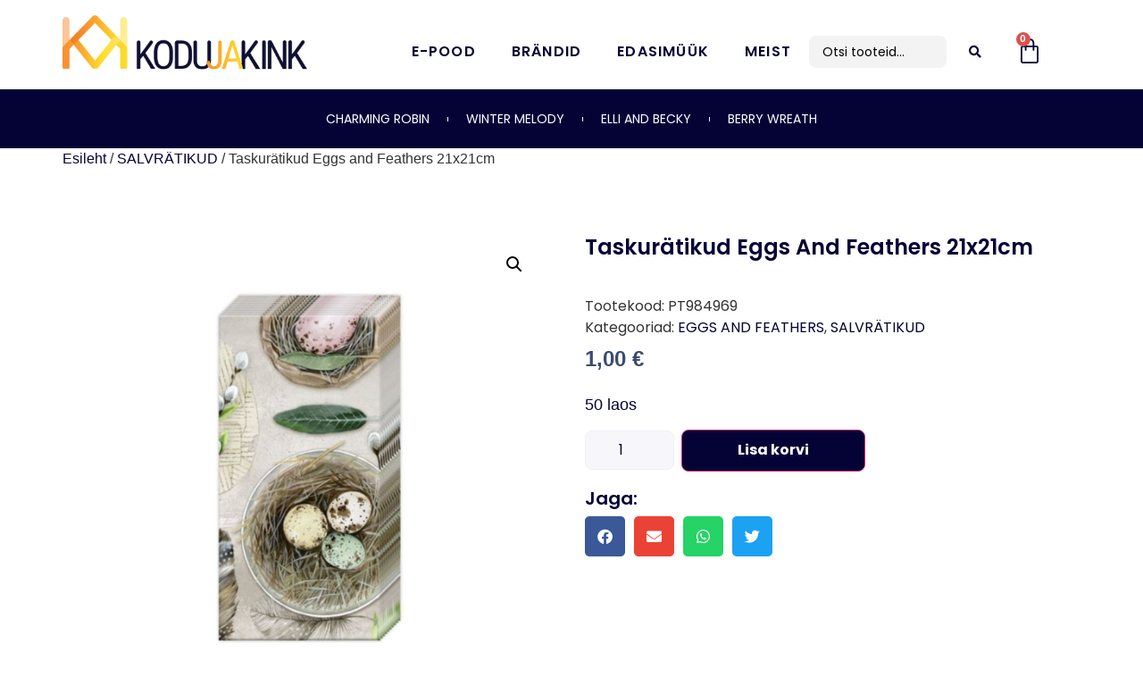

--- FILE ---
content_type: text/html; charset=UTF-8
request_url: https://kodujakink.ee/toode/taskuratikud-eggs-and-feathers-21x21cm/
body_size: 20414
content:
<!doctype html>
<html lang="et" prefix="og: https://ogp.me/ns#">
<head>
	<meta charset="UTF-8">
	<meta name="viewport" content="width=device-width, initial-scale=1">
	<link rel="profile" href="https://gmpg.org/xfn/11">
		<style>img:is([sizes="auto" i], [sizes^="auto," i]) { contain-intrinsic-size: 3000px 1500px }</style>
	
<!-- Search Engine Optimization by Rank Math - https://rankmath.com/ -->
<title>Taskurätikud Eggs and Feathers 21x21cm - Kodu ja kink</title>
<meta name="description" content="Taskurätikud Eggs and Feathers 21x21cm"/>
<meta name="robots" content="index, follow, max-snippet:-1, max-video-preview:-1, max-image-preview:large"/>
<link rel="canonical" href="https://kodujakink.ee/toode/taskuratikud-eggs-and-feathers-21x21cm/" />
<meta property="og:locale" content="et_EE" />
<meta property="og:type" content="product" />
<meta property="og:title" content="Taskurätikud Eggs and Feathers 21x21cm - Kodu ja kink" />
<meta property="og:description" content="Taskurätikud Eggs and Feathers 21x21cm" />
<meta property="og:url" content="https://kodujakink.ee/toode/taskuratikud-eggs-and-feathers-21x21cm/" />
<meta property="og:site_name" content="Kodu ja kink" />
<meta property="og:updated_time" content="2025-03-12T08:22:26+02:00" />
<meta property="og:image" content="https://kodujakink.ee/wp-content/uploads/2023/05/PT984969.png" />
<meta property="og:image:secure_url" content="https://kodujakink.ee/wp-content/uploads/2023/05/PT984969.png" />
<meta property="og:image:width" content="800" />
<meta property="og:image:height" content="800" />
<meta property="og:image:alt" content="Taskurätikud Eggs and Feathers 21x21cm" />
<meta property="og:image:type" content="image/png" />
<meta property="product:price:amount" content="1" />
<meta property="product:price:currency" content="EUR" />
<meta property="product:availability" content="instock" />
<meta name="twitter:card" content="summary_large_image" />
<meta name="twitter:title" content="Taskurätikud Eggs and Feathers 21x21cm - Kodu ja kink" />
<meta name="twitter:description" content="Taskurätikud Eggs and Feathers 21x21cm" />
<meta name="twitter:image" content="https://kodujakink.ee/wp-content/uploads/2023/05/PT984969.png" />
<meta name="twitter:label1" content="Price" />
<meta name="twitter:data1" content="1,00&nbsp;&euro;" />
<meta name="twitter:label2" content="Availability" />
<meta name="twitter:data2" content="50 laos" />
<script type="application/ld+json" class="rank-math-schema">{"@context":"https://schema.org","@graph":[{"@type":"Organization","@id":"https://kodujakink.ee/#organization","name":"Kodu ja kink","url":"https://kodujakink.ee"},{"@type":"WebSite","@id":"https://kodujakink.ee/#website","url":"https://kodujakink.ee","name":"Kodu ja kink","publisher":{"@id":"https://kodujakink.ee/#organization"},"inLanguage":"et"},{"@type":"ImageObject","@id":"https://kodujakink.ee/wp-content/uploads/2023/05/PT984969.png","url":"https://kodujakink.ee/wp-content/uploads/2023/05/PT984969.png","width":"800","height":"800","inLanguage":"et"},{"@type":"ItemPage","@id":"https://kodujakink.ee/toode/taskuratikud-eggs-and-feathers-21x21cm/#webpage","url":"https://kodujakink.ee/toode/taskuratikud-eggs-and-feathers-21x21cm/","name":"Taskur\u00e4tikud Eggs and Feathers 21x21cm - Kodu ja kink","datePublished":"2023-02-26T21:01:36+02:00","dateModified":"2025-03-12T08:22:26+02:00","isPartOf":{"@id":"https://kodujakink.ee/#website"},"primaryImageOfPage":{"@id":"https://kodujakink.ee/wp-content/uploads/2023/05/PT984969.png"},"inLanguage":"et"},{"@type":"Product","name":"Taskur\u00e4tikud Eggs and Feathers 21x21cm - Kodu ja kink","description":"Taskur\u00e4tikud Eggs and Feathers 21x21cm","sku":"PT984969","category":"EGGS AND FEATHERS","mainEntityOfPage":{"@id":"https://kodujakink.ee/toode/taskuratikud-eggs-and-feathers-21x21cm/#webpage"},"image":[{"@type":"ImageObject","url":"https://kodujakink.ee/wp-content/uploads/2023/05/PT984969.png","height":"800","width":"800"}],"offers":{"@type":"Offer","price":"1.00","priceCurrency":"EUR","priceValidUntil":"2026-12-31","availability":"https://schema.org/InStock","itemCondition":"NewCondition","url":"https://kodujakink.ee/toode/taskuratikud-eggs-and-feathers-21x21cm/","seller":{"@type":"Organization","@id":"https://kodujakink.ee/","name":"Kodu ja kink","url":"https://kodujakink.ee","logo":""},"priceSpecification":{"price":"1","priceCurrency":"EUR","valueAddedTaxIncluded":"true"}},"@id":"https://kodujakink.ee/toode/taskuratikud-eggs-and-feathers-21x21cm/#richSnippet"}]}</script>
<!-- /Rank Math WordPress SEO plugin -->

<link rel='dns-prefetch' href='//www.googletagmanager.com' />
<link rel="alternate" type="application/rss+xml" title="Kodu ja kink &raquo; RSS" href="https://kodujakink.ee/feed/" />
<link rel="alternate" type="application/rss+xml" title="Kodu ja kink &raquo; Kommentaaride RSS" href="https://kodujakink.ee/comments/feed/" />
<script>
window._wpemojiSettings = {"baseUrl":"https:\/\/s.w.org\/images\/core\/emoji\/16.0.1\/72x72\/","ext":".png","svgUrl":"https:\/\/s.w.org\/images\/core\/emoji\/16.0.1\/svg\/","svgExt":".svg","source":{"concatemoji":"https:\/\/kodujakink.ee\/wp-includes\/js\/wp-emoji-release.min.js?ver=6.8.3"}};
/*! This file is auto-generated */
!function(s,n){var o,i,e;function c(e){try{var t={supportTests:e,timestamp:(new Date).valueOf()};sessionStorage.setItem(o,JSON.stringify(t))}catch(e){}}function p(e,t,n){e.clearRect(0,0,e.canvas.width,e.canvas.height),e.fillText(t,0,0);var t=new Uint32Array(e.getImageData(0,0,e.canvas.width,e.canvas.height).data),a=(e.clearRect(0,0,e.canvas.width,e.canvas.height),e.fillText(n,0,0),new Uint32Array(e.getImageData(0,0,e.canvas.width,e.canvas.height).data));return t.every(function(e,t){return e===a[t]})}function u(e,t){e.clearRect(0,0,e.canvas.width,e.canvas.height),e.fillText(t,0,0);for(var n=e.getImageData(16,16,1,1),a=0;a<n.data.length;a++)if(0!==n.data[a])return!1;return!0}function f(e,t,n,a){switch(t){case"flag":return n(e,"\ud83c\udff3\ufe0f\u200d\u26a7\ufe0f","\ud83c\udff3\ufe0f\u200b\u26a7\ufe0f")?!1:!n(e,"\ud83c\udde8\ud83c\uddf6","\ud83c\udde8\u200b\ud83c\uddf6")&&!n(e,"\ud83c\udff4\udb40\udc67\udb40\udc62\udb40\udc65\udb40\udc6e\udb40\udc67\udb40\udc7f","\ud83c\udff4\u200b\udb40\udc67\u200b\udb40\udc62\u200b\udb40\udc65\u200b\udb40\udc6e\u200b\udb40\udc67\u200b\udb40\udc7f");case"emoji":return!a(e,"\ud83e\udedf")}return!1}function g(e,t,n,a){var r="undefined"!=typeof WorkerGlobalScope&&self instanceof WorkerGlobalScope?new OffscreenCanvas(300,150):s.createElement("canvas"),o=r.getContext("2d",{willReadFrequently:!0}),i=(o.textBaseline="top",o.font="600 32px Arial",{});return e.forEach(function(e){i[e]=t(o,e,n,a)}),i}function t(e){var t=s.createElement("script");t.src=e,t.defer=!0,s.head.appendChild(t)}"undefined"!=typeof Promise&&(o="wpEmojiSettingsSupports",i=["flag","emoji"],n.supports={everything:!0,everythingExceptFlag:!0},e=new Promise(function(e){s.addEventListener("DOMContentLoaded",e,{once:!0})}),new Promise(function(t){var n=function(){try{var e=JSON.parse(sessionStorage.getItem(o));if("object"==typeof e&&"number"==typeof e.timestamp&&(new Date).valueOf()<e.timestamp+604800&&"object"==typeof e.supportTests)return e.supportTests}catch(e){}return null}();if(!n){if("undefined"!=typeof Worker&&"undefined"!=typeof OffscreenCanvas&&"undefined"!=typeof URL&&URL.createObjectURL&&"undefined"!=typeof Blob)try{var e="postMessage("+g.toString()+"("+[JSON.stringify(i),f.toString(),p.toString(),u.toString()].join(",")+"));",a=new Blob([e],{type:"text/javascript"}),r=new Worker(URL.createObjectURL(a),{name:"wpTestEmojiSupports"});return void(r.onmessage=function(e){c(n=e.data),r.terminate(),t(n)})}catch(e){}c(n=g(i,f,p,u))}t(n)}).then(function(e){for(var t in e)n.supports[t]=e[t],n.supports.everything=n.supports.everything&&n.supports[t],"flag"!==t&&(n.supports.everythingExceptFlag=n.supports.everythingExceptFlag&&n.supports[t]);n.supports.everythingExceptFlag=n.supports.everythingExceptFlag&&!n.supports.flag,n.DOMReady=!1,n.readyCallback=function(){n.DOMReady=!0}}).then(function(){return e}).then(function(){var e;n.supports.everything||(n.readyCallback(),(e=n.source||{}).concatemoji?t(e.concatemoji):e.wpemoji&&e.twemoji&&(t(e.twemoji),t(e.wpemoji)))}))}((window,document),window._wpemojiSettings);
</script>
<link rel='stylesheet' id='makecommerceblocks-css' href='https://kodujakink.ee/wp-content/plugins/makecommerce/payment/gateway/woocommerce/blocks/css/makecommerceblocks.css?ver=6.8.3' media='all' />
<style id='wp-emoji-styles-inline-css'>

	img.wp-smiley, img.emoji {
		display: inline !important;
		border: none !important;
		box-shadow: none !important;
		height: 1em !important;
		width: 1em !important;
		margin: 0 0.07em !important;
		vertical-align: -0.1em !important;
		background: none !important;
		padding: 0 !important;
	}
</style>
<link rel='stylesheet' id='wp-block-library-css' href='https://kodujakink.ee/wp-includes/css/dist/block-library/style.min.css?ver=6.8.3' media='all' />
<style id='rank-math-toc-block-style-inline-css'>
.wp-block-rank-math-toc-block nav ol{counter-reset:item}.wp-block-rank-math-toc-block nav ol li{display:block}.wp-block-rank-math-toc-block nav ol li:before{content:counters(item, ".") ". ";counter-increment:item}

</style>
<style id='global-styles-inline-css'>
:root{--wp--preset--aspect-ratio--square: 1;--wp--preset--aspect-ratio--4-3: 4/3;--wp--preset--aspect-ratio--3-4: 3/4;--wp--preset--aspect-ratio--3-2: 3/2;--wp--preset--aspect-ratio--2-3: 2/3;--wp--preset--aspect-ratio--16-9: 16/9;--wp--preset--aspect-ratio--9-16: 9/16;--wp--preset--color--black: #000000;--wp--preset--color--cyan-bluish-gray: #abb8c3;--wp--preset--color--white: #ffffff;--wp--preset--color--pale-pink: #f78da7;--wp--preset--color--vivid-red: #cf2e2e;--wp--preset--color--luminous-vivid-orange: #ff6900;--wp--preset--color--luminous-vivid-amber: #fcb900;--wp--preset--color--light-green-cyan: #7bdcb5;--wp--preset--color--vivid-green-cyan: #00d084;--wp--preset--color--pale-cyan-blue: #8ed1fc;--wp--preset--color--vivid-cyan-blue: #0693e3;--wp--preset--color--vivid-purple: #9b51e0;--wp--preset--gradient--vivid-cyan-blue-to-vivid-purple: linear-gradient(135deg,rgba(6,147,227,1) 0%,rgb(155,81,224) 100%);--wp--preset--gradient--light-green-cyan-to-vivid-green-cyan: linear-gradient(135deg,rgb(122,220,180) 0%,rgb(0,208,130) 100%);--wp--preset--gradient--luminous-vivid-amber-to-luminous-vivid-orange: linear-gradient(135deg,rgba(252,185,0,1) 0%,rgba(255,105,0,1) 100%);--wp--preset--gradient--luminous-vivid-orange-to-vivid-red: linear-gradient(135deg,rgba(255,105,0,1) 0%,rgb(207,46,46) 100%);--wp--preset--gradient--very-light-gray-to-cyan-bluish-gray: linear-gradient(135deg,rgb(238,238,238) 0%,rgb(169,184,195) 100%);--wp--preset--gradient--cool-to-warm-spectrum: linear-gradient(135deg,rgb(74,234,220) 0%,rgb(151,120,209) 20%,rgb(207,42,186) 40%,rgb(238,44,130) 60%,rgb(251,105,98) 80%,rgb(254,248,76) 100%);--wp--preset--gradient--blush-light-purple: linear-gradient(135deg,rgb(255,206,236) 0%,rgb(152,150,240) 100%);--wp--preset--gradient--blush-bordeaux: linear-gradient(135deg,rgb(254,205,165) 0%,rgb(254,45,45) 50%,rgb(107,0,62) 100%);--wp--preset--gradient--luminous-dusk: linear-gradient(135deg,rgb(255,203,112) 0%,rgb(199,81,192) 50%,rgb(65,88,208) 100%);--wp--preset--gradient--pale-ocean: linear-gradient(135deg,rgb(255,245,203) 0%,rgb(182,227,212) 50%,rgb(51,167,181) 100%);--wp--preset--gradient--electric-grass: linear-gradient(135deg,rgb(202,248,128) 0%,rgb(113,206,126) 100%);--wp--preset--gradient--midnight: linear-gradient(135deg,rgb(2,3,129) 0%,rgb(40,116,252) 100%);--wp--preset--font-size--small: 13px;--wp--preset--font-size--medium: 20px;--wp--preset--font-size--large: 36px;--wp--preset--font-size--x-large: 42px;--wp--preset--spacing--20: 0.44rem;--wp--preset--spacing--30: 0.67rem;--wp--preset--spacing--40: 1rem;--wp--preset--spacing--50: 1.5rem;--wp--preset--spacing--60: 2.25rem;--wp--preset--spacing--70: 3.38rem;--wp--preset--spacing--80: 5.06rem;--wp--preset--shadow--natural: 6px 6px 9px rgba(0, 0, 0, 0.2);--wp--preset--shadow--deep: 12px 12px 50px rgba(0, 0, 0, 0.4);--wp--preset--shadow--sharp: 6px 6px 0px rgba(0, 0, 0, 0.2);--wp--preset--shadow--outlined: 6px 6px 0px -3px rgba(255, 255, 255, 1), 6px 6px rgba(0, 0, 0, 1);--wp--preset--shadow--crisp: 6px 6px 0px rgba(0, 0, 0, 1);}:root { --wp--style--global--content-size: 800px;--wp--style--global--wide-size: 1200px; }:where(body) { margin: 0; }.wp-site-blocks > .alignleft { float: left; margin-right: 2em; }.wp-site-blocks > .alignright { float: right; margin-left: 2em; }.wp-site-blocks > .aligncenter { justify-content: center; margin-left: auto; margin-right: auto; }:where(.wp-site-blocks) > * { margin-block-start: 24px; margin-block-end: 0; }:where(.wp-site-blocks) > :first-child { margin-block-start: 0; }:where(.wp-site-blocks) > :last-child { margin-block-end: 0; }:root { --wp--style--block-gap: 24px; }:root :where(.is-layout-flow) > :first-child{margin-block-start: 0;}:root :where(.is-layout-flow) > :last-child{margin-block-end: 0;}:root :where(.is-layout-flow) > *{margin-block-start: 24px;margin-block-end: 0;}:root :where(.is-layout-constrained) > :first-child{margin-block-start: 0;}:root :where(.is-layout-constrained) > :last-child{margin-block-end: 0;}:root :where(.is-layout-constrained) > *{margin-block-start: 24px;margin-block-end: 0;}:root :where(.is-layout-flex){gap: 24px;}:root :where(.is-layout-grid){gap: 24px;}.is-layout-flow > .alignleft{float: left;margin-inline-start: 0;margin-inline-end: 2em;}.is-layout-flow > .alignright{float: right;margin-inline-start: 2em;margin-inline-end: 0;}.is-layout-flow > .aligncenter{margin-left: auto !important;margin-right: auto !important;}.is-layout-constrained > .alignleft{float: left;margin-inline-start: 0;margin-inline-end: 2em;}.is-layout-constrained > .alignright{float: right;margin-inline-start: 2em;margin-inline-end: 0;}.is-layout-constrained > .aligncenter{margin-left: auto !important;margin-right: auto !important;}.is-layout-constrained > :where(:not(.alignleft):not(.alignright):not(.alignfull)){max-width: var(--wp--style--global--content-size);margin-left: auto !important;margin-right: auto !important;}.is-layout-constrained > .alignwide{max-width: var(--wp--style--global--wide-size);}body .is-layout-flex{display: flex;}.is-layout-flex{flex-wrap: wrap;align-items: center;}.is-layout-flex > :is(*, div){margin: 0;}body .is-layout-grid{display: grid;}.is-layout-grid > :is(*, div){margin: 0;}body{padding-top: 0px;padding-right: 0px;padding-bottom: 0px;padding-left: 0px;}a:where(:not(.wp-element-button)){text-decoration: underline;}:root :where(.wp-element-button, .wp-block-button__link){background-color: #32373c;border-width: 0;color: #fff;font-family: inherit;font-size: inherit;line-height: inherit;padding: calc(0.667em + 2px) calc(1.333em + 2px);text-decoration: none;}.has-black-color{color: var(--wp--preset--color--black) !important;}.has-cyan-bluish-gray-color{color: var(--wp--preset--color--cyan-bluish-gray) !important;}.has-white-color{color: var(--wp--preset--color--white) !important;}.has-pale-pink-color{color: var(--wp--preset--color--pale-pink) !important;}.has-vivid-red-color{color: var(--wp--preset--color--vivid-red) !important;}.has-luminous-vivid-orange-color{color: var(--wp--preset--color--luminous-vivid-orange) !important;}.has-luminous-vivid-amber-color{color: var(--wp--preset--color--luminous-vivid-amber) !important;}.has-light-green-cyan-color{color: var(--wp--preset--color--light-green-cyan) !important;}.has-vivid-green-cyan-color{color: var(--wp--preset--color--vivid-green-cyan) !important;}.has-pale-cyan-blue-color{color: var(--wp--preset--color--pale-cyan-blue) !important;}.has-vivid-cyan-blue-color{color: var(--wp--preset--color--vivid-cyan-blue) !important;}.has-vivid-purple-color{color: var(--wp--preset--color--vivid-purple) !important;}.has-black-background-color{background-color: var(--wp--preset--color--black) !important;}.has-cyan-bluish-gray-background-color{background-color: var(--wp--preset--color--cyan-bluish-gray) !important;}.has-white-background-color{background-color: var(--wp--preset--color--white) !important;}.has-pale-pink-background-color{background-color: var(--wp--preset--color--pale-pink) !important;}.has-vivid-red-background-color{background-color: var(--wp--preset--color--vivid-red) !important;}.has-luminous-vivid-orange-background-color{background-color: var(--wp--preset--color--luminous-vivid-orange) !important;}.has-luminous-vivid-amber-background-color{background-color: var(--wp--preset--color--luminous-vivid-amber) !important;}.has-light-green-cyan-background-color{background-color: var(--wp--preset--color--light-green-cyan) !important;}.has-vivid-green-cyan-background-color{background-color: var(--wp--preset--color--vivid-green-cyan) !important;}.has-pale-cyan-blue-background-color{background-color: var(--wp--preset--color--pale-cyan-blue) !important;}.has-vivid-cyan-blue-background-color{background-color: var(--wp--preset--color--vivid-cyan-blue) !important;}.has-vivid-purple-background-color{background-color: var(--wp--preset--color--vivid-purple) !important;}.has-black-border-color{border-color: var(--wp--preset--color--black) !important;}.has-cyan-bluish-gray-border-color{border-color: var(--wp--preset--color--cyan-bluish-gray) !important;}.has-white-border-color{border-color: var(--wp--preset--color--white) !important;}.has-pale-pink-border-color{border-color: var(--wp--preset--color--pale-pink) !important;}.has-vivid-red-border-color{border-color: var(--wp--preset--color--vivid-red) !important;}.has-luminous-vivid-orange-border-color{border-color: var(--wp--preset--color--luminous-vivid-orange) !important;}.has-luminous-vivid-amber-border-color{border-color: var(--wp--preset--color--luminous-vivid-amber) !important;}.has-light-green-cyan-border-color{border-color: var(--wp--preset--color--light-green-cyan) !important;}.has-vivid-green-cyan-border-color{border-color: var(--wp--preset--color--vivid-green-cyan) !important;}.has-pale-cyan-blue-border-color{border-color: var(--wp--preset--color--pale-cyan-blue) !important;}.has-vivid-cyan-blue-border-color{border-color: var(--wp--preset--color--vivid-cyan-blue) !important;}.has-vivid-purple-border-color{border-color: var(--wp--preset--color--vivid-purple) !important;}.has-vivid-cyan-blue-to-vivid-purple-gradient-background{background: var(--wp--preset--gradient--vivid-cyan-blue-to-vivid-purple) !important;}.has-light-green-cyan-to-vivid-green-cyan-gradient-background{background: var(--wp--preset--gradient--light-green-cyan-to-vivid-green-cyan) !important;}.has-luminous-vivid-amber-to-luminous-vivid-orange-gradient-background{background: var(--wp--preset--gradient--luminous-vivid-amber-to-luminous-vivid-orange) !important;}.has-luminous-vivid-orange-to-vivid-red-gradient-background{background: var(--wp--preset--gradient--luminous-vivid-orange-to-vivid-red) !important;}.has-very-light-gray-to-cyan-bluish-gray-gradient-background{background: var(--wp--preset--gradient--very-light-gray-to-cyan-bluish-gray) !important;}.has-cool-to-warm-spectrum-gradient-background{background: var(--wp--preset--gradient--cool-to-warm-spectrum) !important;}.has-blush-light-purple-gradient-background{background: var(--wp--preset--gradient--blush-light-purple) !important;}.has-blush-bordeaux-gradient-background{background: var(--wp--preset--gradient--blush-bordeaux) !important;}.has-luminous-dusk-gradient-background{background: var(--wp--preset--gradient--luminous-dusk) !important;}.has-pale-ocean-gradient-background{background: var(--wp--preset--gradient--pale-ocean) !important;}.has-electric-grass-gradient-background{background: var(--wp--preset--gradient--electric-grass) !important;}.has-midnight-gradient-background{background: var(--wp--preset--gradient--midnight) !important;}.has-small-font-size{font-size: var(--wp--preset--font-size--small) !important;}.has-medium-font-size{font-size: var(--wp--preset--font-size--medium) !important;}.has-large-font-size{font-size: var(--wp--preset--font-size--large) !important;}.has-x-large-font-size{font-size: var(--wp--preset--font-size--x-large) !important;}
:root :where(.wp-block-pullquote){font-size: 1.5em;line-height: 1.6;}
</style>
<link rel='stylesheet' id='photoswipe-css' href='https://kodujakink.ee/wp-content/plugins/woocommerce/assets/css/photoswipe/photoswipe.min.css?ver=10.3.5' media='all' />
<link rel='stylesheet' id='photoswipe-default-skin-css' href='https://kodujakink.ee/wp-content/plugins/woocommerce/assets/css/photoswipe/default-skin/default-skin.min.css?ver=10.3.5' media='all' />
<link rel='stylesheet' id='woocommerce-layout-css' href='https://kodujakink.ee/wp-content/plugins/woocommerce/assets/css/woocommerce-layout.css?ver=10.3.5' media='all' />
<link rel='stylesheet' id='woocommerce-smallscreen-css' href='https://kodujakink.ee/wp-content/plugins/woocommerce/assets/css/woocommerce-smallscreen.css?ver=10.3.5' media='only screen and (max-width: 768px)' />
<link rel='stylesheet' id='woocommerce-general-css' href='https://kodujakink.ee/wp-content/plugins/woocommerce/assets/css/woocommerce.css?ver=10.3.5' media='all' />
<style id='woocommerce-inline-inline-css'>
.woocommerce form .form-row .required { visibility: visible; }
</style>
<link rel='stylesheet' id='brands-styles-css' href='https://kodujakink.ee/wp-content/plugins/woocommerce/assets/css/brands.css?ver=10.3.5' media='all' />
<link rel='stylesheet' id='hello-elementor-css' href='https://kodujakink.ee/wp-content/themes/hello-elementor/assets/css/reset.css?ver=3.4.5' media='all' />
<link rel='stylesheet' id='hello-elementor-theme-style-css' href='https://kodujakink.ee/wp-content/themes/hello-elementor/assets/css/theme.css?ver=3.4.5' media='all' />
<link rel='stylesheet' id='hello-elementor-header-footer-css' href='https://kodujakink.ee/wp-content/themes/hello-elementor/assets/css/header-footer.css?ver=3.4.5' media='all' />
<link rel='stylesheet' id='elementor-frontend-css' href='https://kodujakink.ee/wp-content/plugins/elementor/assets/css/frontend.min.css?ver=3.25.6' media='all' />
<link rel='stylesheet' id='elementor-post-5-css' href='https://kodujakink.ee/wp-content/uploads/elementor/css/post-5.css?ver=1731601411' media='all' />
<link rel='stylesheet' id='jet-woo-builder-css' href='https://kodujakink.ee/wp-content/plugins/jet-woo-builder/assets/css/frontend.css?ver=2.0.5' media='all' />
<style id='jet-woo-builder-inline-css'>
@font-face {
				font-family: "WooCommerce";
				src: url("https://kodujakink.ee/wp-content/plugins/woocommerce/assets/fonts/WooCommerce.eot");
				src: url("https://kodujakink.ee/wp-content/plugins/woocommerce/assets/fonts/WooCommerce.eot?#iefix") format("embedded-opentype"),
					url("https://kodujakink.ee/wp-content/plugins/woocommerce/assets/fonts/WooCommerce.woff") format("woff"),
					url("https://kodujakink.ee/wp-content/plugins/woocommerce/assets/fonts/WooCommerce.ttf") format("truetype"),
					url("https://kodujakink.ee/wp-content/plugins/woocommerce/assets/fonts/WooCommerce.svg#WooCommerce") format("svg");
				font-weight: normal;
				font-style: normal;
			}
</style>
<link rel='stylesheet' id='jet-woo-builder-template-styles-css' href='https://kodujakink.ee/wp-content/plugins/jet-woo-builder/assets/css/templates.css?ver=2.0.5' media='all' />
<link rel='stylesheet' id='jet-woo-builder-frontend-css' href='https://kodujakink.ee/wp-content/plugins/jet-woo-builder/assets/css/lib/jetwoobuilder-frontend-font/css/jetwoobuilder-frontend-font.css?ver=2.0.5' media='all' />
<link rel='stylesheet' id='elementor-post-559-css' href='https://kodujakink.ee/wp-content/uploads/elementor/css/post-559.css?ver=1731614610' media='all' />
<link rel='stylesheet' id='widget-image-css' href='https://kodujakink.ee/wp-content/plugins/elementor/assets/css/widget-image.min.css?ver=3.25.6' media='all' />
<link rel='stylesheet' id='widget-nav-menu-css' href='https://kodujakink.ee/wp-content/plugins/elementor-pro/assets/css/widget-nav-menu.min.css?ver=3.25.3' media='all' />
<link rel='stylesheet' id='widget-woocommerce-menu-cart-css' href='https://kodujakink.ee/wp-content/plugins/elementor-pro/assets/css/widget-woocommerce-menu-cart.min.css?ver=3.25.3' media='all' />
<link rel='stylesheet' id='widget-heading-css' href='https://kodujakink.ee/wp-content/plugins/elementor/assets/css/widget-heading.min.css?ver=3.25.6' media='all' />
<link rel='stylesheet' id='widget-social-icons-css' href='https://kodujakink.ee/wp-content/plugins/elementor/assets/css/widget-social-icons.min.css?ver=3.25.6' media='all' />
<link rel='stylesheet' id='e-apple-webkit-css' href='https://kodujakink.ee/wp-content/plugins/elementor/assets/css/conditionals/apple-webkit.min.css?ver=3.25.6' media='all' />
<link rel='stylesheet' id='widget-icon-list-css' href='https://kodujakink.ee/wp-content/plugins/elementor/assets/css/widget-icon-list.min.css?ver=3.25.6' media='all' />
<link rel='stylesheet' id='widget-text-editor-css' href='https://kodujakink.ee/wp-content/plugins/elementor/assets/css/widget-text-editor.min.css?ver=3.25.6' media='all' />
<link rel='stylesheet' id='elementor-icons-css' href='https://kodujakink.ee/wp-content/plugins/elementor/assets/lib/eicons/css/elementor-icons.min.css?ver=5.32.0' media='all' />
<link rel='stylesheet' id='swiper-css' href='https://kodujakink.ee/wp-content/plugins/elementor/assets/lib/swiper/v8/css/swiper.min.css?ver=8.4.5' media='all' />
<link rel='stylesheet' id='e-swiper-css' href='https://kodujakink.ee/wp-content/plugins/elementor/assets/css/conditionals/e-swiper.min.css?ver=3.25.6' media='all' />
<link rel='stylesheet' id='e-popup-style-css' href='https://kodujakink.ee/wp-content/plugins/elementor-pro/assets/css/conditionals/popup.min.css?ver=3.25.3' media='all' />
<link rel='stylesheet' id='elementor-post-842-css' href='https://kodujakink.ee/wp-content/uploads/elementor/css/post-842.css?ver=1731601420' media='all' />
<link rel='stylesheet' id='elementor-post-660-css' href='https://kodujakink.ee/wp-content/uploads/elementor/css/post-660.css?ver=1731601411' media='all' />
<link rel='stylesheet' id='jquery-chosen-css' href='https://kodujakink.ee/wp-content/plugins/jet-search/assets/lib/chosen/chosen.min.css?ver=1.8.7' media='all' />
<link rel='stylesheet' id='jet-search-css' href='https://kodujakink.ee/wp-content/plugins/jet-search/assets/css/jet-search.css?ver=3.0.2' media='all' />
<link rel='stylesheet' id='google-fonts-1-css' href='https://fonts.googleapis.com/css?family=Poppins%3A100%2C100italic%2C200%2C200italic%2C300%2C300italic%2C400%2C400italic%2C500%2C500italic%2C600%2C600italic%2C700%2C700italic%2C800%2C800italic%2C900%2C900italic%7CRoboto+Condensed%3A100%2C100italic%2C200%2C200italic%2C300%2C300italic%2C400%2C400italic%2C500%2C500italic%2C600%2C600italic%2C700%2C700italic%2C800%2C800italic%2C900%2C900italic&#038;display=swap&#038;ver=6.8.3' media='all' />
<link rel='stylesheet' id='elementor-icons-shared-0-css' href='https://kodujakink.ee/wp-content/plugins/elementor/assets/lib/font-awesome/css/fontawesome.min.css?ver=5.15.3' media='all' />
<link rel='stylesheet' id='elementor-icons-fa-solid-css' href='https://kodujakink.ee/wp-content/plugins/elementor/assets/lib/font-awesome/css/solid.min.css?ver=5.15.3' media='all' />
<link rel='stylesheet' id='elementor-icons-fa-brands-css' href='https://kodujakink.ee/wp-content/plugins/elementor/assets/lib/font-awesome/css/brands.min.css?ver=5.15.3' media='all' />
<link rel='stylesheet' id='elementor-icons-fa-regular-css' href='https://kodujakink.ee/wp-content/plugins/elementor/assets/lib/font-awesome/css/regular.min.css?ver=5.15.3' media='all' />
<link rel="preconnect" href="https://fonts.gstatic.com/" crossorigin><script src="https://kodujakink.ee/wp-includes/js/jquery/jquery.min.js?ver=3.7.1" id="jquery-core-js"></script>
<script src="https://kodujakink.ee/wp-includes/js/jquery/jquery-migrate.min.js?ver=3.4.1" id="jquery-migrate-js"></script>
<script src="https://kodujakink.ee/wp-includes/js/imagesloaded.min.js?ver=6.8.3" id="imagesLoaded-js"></script>
<script id="MC_PARCELMACHINE_SEARCHABLE_JS-js-before">
const MC_PARCELMACHINE_SEARCHABLE_JS = [{"placeholder":"-- vali pakiautomaat --"}]
</script>
<script src="https://kodujakink.ee/wp-content/plugins/makecommerce/shipping/js/parcelmachine_searchable.js?ver=1727505122" id="MC_PARCELMACHINE_SEARCHABLE_JS-js"></script>
<script src="https://kodujakink.ee/wp-content/plugins/makecommerce/shipping/js/parcelmachine.js?ver=1727505122" id="MC_PARCELMACHINE_JS-js"></script>
<script src="https://kodujakink.ee/wp-content/plugins/woocommerce/assets/js/jquery-blockui/jquery.blockUI.min.js?ver=2.7.0-wc.10.3.5" id="wc-jquery-blockui-js" defer data-wp-strategy="defer"></script>
<script id="wc-add-to-cart-js-extra">
var wc_add_to_cart_params = {"ajax_url":"\/wp-admin\/admin-ajax.php","wc_ajax_url":"\/?wc-ajax=%%endpoint%%","i18n_view_cart":"Vaata ostukorvi","cart_url":"https:\/\/kodujakink.ee\/ostukorv\/","is_cart":"","cart_redirect_after_add":"no"};
</script>
<script src="https://kodujakink.ee/wp-content/plugins/woocommerce/assets/js/frontend/add-to-cart.min.js?ver=10.3.5" id="wc-add-to-cart-js" defer data-wp-strategy="defer"></script>
<script src="https://kodujakink.ee/wp-content/plugins/woocommerce/assets/js/zoom/jquery.zoom.min.js?ver=1.7.21-wc.10.3.5" id="wc-zoom-js" defer data-wp-strategy="defer"></script>
<script src="https://kodujakink.ee/wp-content/plugins/woocommerce/assets/js/flexslider/jquery.flexslider.min.js?ver=2.7.2-wc.10.3.5" id="wc-flexslider-js" defer data-wp-strategy="defer"></script>
<script src="https://kodujakink.ee/wp-content/plugins/woocommerce/assets/js/photoswipe/photoswipe.min.js?ver=4.1.1-wc.10.3.5" id="wc-photoswipe-js" defer data-wp-strategy="defer"></script>
<script src="https://kodujakink.ee/wp-content/plugins/woocommerce/assets/js/photoswipe/photoswipe-ui-default.min.js?ver=4.1.1-wc.10.3.5" id="wc-photoswipe-ui-default-js" defer data-wp-strategy="defer"></script>
<script id="wc-single-product-js-extra">
var wc_single_product_params = {"i18n_required_rating_text":"Palun vali hinnang","i18n_rating_options":["1 of 5 stars","2 of 5 stars","3 of 5 stars","4 of 5 stars","5 of 5 stars"],"i18n_product_gallery_trigger_text":"View full-screen image gallery","review_rating_required":"yes","flexslider":{"rtl":false,"animation":"slide","smoothHeight":true,"directionNav":false,"controlNav":"thumbnails","slideshow":false,"animationSpeed":500,"animationLoop":false,"allowOneSlide":false},"zoom_enabled":"1","zoom_options":[],"photoswipe_enabled":"1","photoswipe_options":{"shareEl":false,"closeOnScroll":false,"history":false,"hideAnimationDuration":0,"showAnimationDuration":0},"flexslider_enabled":"1"};
</script>
<script src="https://kodujakink.ee/wp-content/plugins/woocommerce/assets/js/frontend/single-product.min.js?ver=10.3.5" id="wc-single-product-js" defer data-wp-strategy="defer"></script>
<script src="https://kodujakink.ee/wp-content/plugins/woocommerce/assets/js/js-cookie/js.cookie.min.js?ver=2.1.4-wc.10.3.5" id="wc-js-cookie-js" defer data-wp-strategy="defer"></script>
<script id="woocommerce-js-extra">
var woocommerce_params = {"ajax_url":"\/wp-admin\/admin-ajax.php","wc_ajax_url":"\/?wc-ajax=%%endpoint%%","i18n_password_show":"Show password","i18n_password_hide":"Hide password"};
</script>
<script src="https://kodujakink.ee/wp-content/plugins/woocommerce/assets/js/frontend/woocommerce.min.js?ver=10.3.5" id="woocommerce-js" defer data-wp-strategy="defer"></script>
<script id="MC_BLOCKS_SWITCHER-js-before">
const MC_BLOCKS_SWITCHER = {"country":"EE"}
</script>
<script src="https://kodujakink.ee/wp-content/plugins/makecommerce/payment/gateway/woocommerce/blocks/js/mc_blocks_payment_switcher.js?ver=1727505122" id="MC_BLOCKS_SWITCHER-js"></script>
<link rel="https://api.w.org/" href="https://kodujakink.ee/wp-json/" /><link rel="alternate" title="JSON" type="application/json" href="https://kodujakink.ee/wp-json/wp/v2/product/1793" /><link rel="EditURI" type="application/rsd+xml" title="RSD" href="https://kodujakink.ee/xmlrpc.php?rsd" />
<link rel='shortlink' href='https://kodujakink.ee/?p=1793' />
<link rel="alternate" title="oEmbed (JSON)" type="application/json+oembed" href="https://kodujakink.ee/wp-json/oembed/1.0/embed?url=https%3A%2F%2Fkodujakink.ee%2Ftoode%2Ftaskuratikud-eggs-and-feathers-21x21cm%2F" />
<link rel="alternate" title="oEmbed (XML)" type="text/xml+oembed" href="https://kodujakink.ee/wp-json/oembed/1.0/embed?url=https%3A%2F%2Fkodujakink.ee%2Ftoode%2Ftaskuratikud-eggs-and-feathers-21x21cm%2F&#038;format=xml" />
<script async defer data-domain='kodujakink.ee' src='https://plausible.io/js/plausible.js'></script><meta name="generator" content="Site Kit by Google 1.161.0" /><script async custom-element="amp-analytics" src="https://cdn.ampproject.org/v0/amp-analytics-0.1.js"></script>	<noscript><style>.woocommerce-product-gallery{ opacity: 1 !important; }</style></noscript>
	<meta name="generator" content="Elementor 3.25.6; features: additional_custom_breakpoints, e_optimized_control_loading; settings: css_print_method-external, google_font-enabled, font_display-swap">
			<style>
				.e-con.e-parent:nth-of-type(n+4):not(.e-lazyloaded):not(.e-no-lazyload),
				.e-con.e-parent:nth-of-type(n+4):not(.e-lazyloaded):not(.e-no-lazyload) * {
					background-image: none !important;
				}
				@media screen and (max-height: 1024px) {
					.e-con.e-parent:nth-of-type(n+3):not(.e-lazyloaded):not(.e-no-lazyload),
					.e-con.e-parent:nth-of-type(n+3):not(.e-lazyloaded):not(.e-no-lazyload) * {
						background-image: none !important;
					}
				}
				@media screen and (max-height: 640px) {
					.e-con.e-parent:nth-of-type(n+2):not(.e-lazyloaded):not(.e-no-lazyload),
					.e-con.e-parent:nth-of-type(n+2):not(.e-lazyloaded):not(.e-no-lazyload) * {
						background-image: none !important;
					}
				}
			</style>
			<link rel="icon" href="https://kodujakink.ee/wp-content/uploads/2022/11/cropped-favicon-32x32.png" sizes="32x32" />
<link rel="icon" href="https://kodujakink.ee/wp-content/uploads/2022/11/cropped-favicon-192x192.png" sizes="192x192" />
<link rel="apple-touch-icon" href="https://kodujakink.ee/wp-content/uploads/2022/11/cropped-favicon-180x180.png" />
<meta name="msapplication-TileImage" content="https://kodujakink.ee/wp-content/uploads/2022/11/cropped-favicon-270x270.png" />
</head>
<body data-rsssl=1 class="wp-singular product-template-default single single-product postid-1793 wp-embed-responsive wp-theme-hello-elementor theme-hello-elementor woocommerce woocommerce-page woocommerce-no-js hello-elementor-default elementor-default elementor-kit-5">

<!-- Google tag (gtag.js) --> <amp-analytics type="gtag" data-credentials="include"> <script type="application/json"> { "vars": { "gtag_id": "AW-11026295900", "config": { "AW-11026295900": { "groups": "default" } } }, "triggers": { } } </script> </amp-analytics>
<a class="skip-link screen-reader-text" href="#content">Liigu sisu juurde</a>

		<div data-elementor-type="header" data-elementor-id="842" class="elementor elementor-842 elementor-location-header" data-elementor-post-type="elementor_library">
					<section class="elementor-section elementor-top-section elementor-element elementor-element-4a9ce66 elementor-section-height-min-height elementor-hidden-tablet elementor-hidden-mobile elementor-section-boxed elementor-section-height-default elementor-section-items-middle" data-id="4a9ce66" data-element_type="section" data-settings="{&quot;background_background&quot;:&quot;classic&quot;,&quot;sticky&quot;:&quot;top&quot;,&quot;sticky_on&quot;:[&quot;desktop&quot;,&quot;tablet&quot;,&quot;mobile&quot;],&quot;sticky_offset&quot;:0,&quot;sticky_effects_offset&quot;:0,&quot;sticky_anchor_link_offset&quot;:0}">
						<div class="elementor-container elementor-column-gap-default">
					<div class="elementor-column elementor-col-25 elementor-top-column elementor-element elementor-element-466389c" data-id="466389c" data-element_type="column">
			<div class="elementor-widget-wrap elementor-element-populated">
						<div class="elementor-element elementor-element-71c38af elementor-widget elementor-widget-image" data-id="71c38af" data-element_type="widget" data-widget_type="image.default">
				<div class="elementor-widget-container">
														<a href="https://kodujakink.ee">
							<img width="408" height="118" src="https://kodujakink.ee/wp-content/uploads/2022/11/logo-full.png" class="attachment-large size-large wp-image-29" alt="" srcset="https://kodujakink.ee/wp-content/uploads/2022/11/logo-full.png 408w, https://kodujakink.ee/wp-content/uploads/2022/11/logo-full-300x87.png 300w" sizes="(max-width: 408px) 100vw, 408px" />								</a>
													</div>
				</div>
					</div>
		</div>
				<div class="elementor-column elementor-col-25 elementor-top-column elementor-element elementor-element-74041a8" data-id="74041a8" data-element_type="column">
			<div class="elementor-widget-wrap elementor-element-populated">
						<div class="elementor-element elementor-element-30ca106 elementor-nav-menu__align-end elementor-nav-menu__text-align-center elementor-nav-menu--dropdown-tablet elementor-nav-menu--toggle elementor-nav-menu--burger elementor-widget elementor-widget-nav-menu" data-id="30ca106" data-element_type="widget" data-settings="{&quot;layout&quot;:&quot;horizontal&quot;,&quot;submenu_icon&quot;:{&quot;value&quot;:&quot;&lt;i class=\&quot;fas fa-caret-down\&quot;&gt;&lt;\/i&gt;&quot;,&quot;library&quot;:&quot;fa-solid&quot;},&quot;toggle&quot;:&quot;burger&quot;}" data-widget_type="nav-menu.default">
				<div class="elementor-widget-container">
						<nav aria-label="Menu" class="elementor-nav-menu--main elementor-nav-menu__container elementor-nav-menu--layout-horizontal e--pointer-none">
				<ul id="menu-1-30ca106" class="elementor-nav-menu"><li class="menu-item menu-item-type-post_type menu-item-object-page menu-item-949"><a href="https://kodujakink.ee/e-pood/" class="elementor-item">E-pood</a></li>
<li class="menu-item menu-item-type-post_type menu-item-object-page menu-item-741"><a href="https://kodujakink.ee/brandid/" class="elementor-item">Brändid</a></li>
<li class="menu-item menu-item-type-post_type menu-item-object-page menu-item-740"><a href="https://kodujakink.ee/edasimuuk/" class="elementor-item">Edasimüük</a></li>
<li class="menu-item menu-item-type-post_type menu-item-object-page menu-item-828"><a href="https://kodujakink.ee/meist/" class="elementor-item">Meist</a></li>
</ul>			</nav>
					<div class="elementor-menu-toggle" role="button" tabindex="0" aria-label="Menu Toggle" aria-expanded="false">
			<i aria-hidden="true" role="presentation" class="elementor-menu-toggle__icon--open eicon-menu-bar"></i><i aria-hidden="true" role="presentation" class="elementor-menu-toggle__icon--close eicon-close"></i>			<span class="elementor-screen-only">Menu</span>
		</div>
					<nav class="elementor-nav-menu--dropdown elementor-nav-menu__container" aria-hidden="true">
				<ul id="menu-2-30ca106" class="elementor-nav-menu"><li class="menu-item menu-item-type-post_type menu-item-object-page menu-item-949"><a href="https://kodujakink.ee/e-pood/" class="elementor-item" tabindex="-1">E-pood</a></li>
<li class="menu-item menu-item-type-post_type menu-item-object-page menu-item-741"><a href="https://kodujakink.ee/brandid/" class="elementor-item" tabindex="-1">Brändid</a></li>
<li class="menu-item menu-item-type-post_type menu-item-object-page menu-item-740"><a href="https://kodujakink.ee/edasimuuk/" class="elementor-item" tabindex="-1">Edasimüük</a></li>
<li class="menu-item menu-item-type-post_type menu-item-object-page menu-item-828"><a href="https://kodujakink.ee/meist/" class="elementor-item" tabindex="-1">Meist</a></li>
</ul>			</nav>
				</div>
				</div>
					</div>
		</div>
				<div class="elementor-column elementor-col-25 elementor-top-column elementor-element elementor-element-81ba4b8" data-id="81ba4b8" data-element_type="column">
			<div class="elementor-widget-wrap elementor-element-populated">
						<div class="elementor-element elementor-element-54b2b5c elementor-widget elementor-widget-jet-ajax-search" data-id="54b2b5c" data-element_type="widget" data-widget_type="jet-ajax-search.default">
				<div class="elementor-widget-container">
			<div class="elementor-jet-ajax-search jet-search">
<div class="jet-ajax-search jet-ajax-search--mobile-skin" data-settings="{&quot;search_source&quot;:[&quot;product&quot;],&quot;search_taxonomy&quot;:&quot;&quot;,&quot;include_terms_ids&quot;:&quot;&quot;,&quot;exclude_terms_ids&quot;:&quot;&quot;,&quot;exclude_posts_ids&quot;:&quot;&quot;,&quot;custom_fields_source&quot;:&quot;&quot;,&quot;limit_query&quot;:5,&quot;limit_query_tablet&quot;:&quot;&quot;,&quot;limit_query_mobile&quot;:&quot;&quot;,&quot;limit_query_in_result_area&quot;:25,&quot;results_order_by&quot;:&quot;relevance&quot;,&quot;results_order&quot;:&quot;asc&quot;,&quot;sentence&quot;:&quot;&quot;,&quot;search_in_taxonomy&quot;:&quot;&quot;,&quot;search_in_taxonomy_source&quot;:&quot;&quot;,&quot;results_area_width_by&quot;:&quot;form&quot;,&quot;results_area_custom_width&quot;:&quot;&quot;,&quot;results_area_custom_position&quot;:&quot;&quot;,&quot;thumbnail_visible&quot;:&quot;yes&quot;,&quot;thumbnail_size&quot;:&quot;thumbnail&quot;,&quot;thumbnail_placeholder&quot;:{&quot;url&quot;:&quot;https:\/\/kodujakink.ee\/wp-content\/plugins\/elementor\/assets\/images\/placeholder.png&quot;,&quot;id&quot;:&quot;&quot;,&quot;size&quot;:&quot;&quot;},&quot;post_content_source&quot;:&quot;excerpt&quot;,&quot;post_content_custom_field_key&quot;:&quot;&quot;,&quot;post_content_length&quot;:30,&quot;show_product_price&quot;:&quot;&quot;,&quot;show_product_rating&quot;:&quot;&quot;,&quot;show_result_new_tab&quot;:&quot;&quot;,&quot;highlight_searched_text&quot;:&quot;&quot;,&quot;bullet_pagination&quot;:&quot;&quot;,&quot;number_pagination&quot;:&quot;&quot;,&quot;navigation_arrows&quot;:&quot;in_header&quot;,&quot;navigation_arrows_type&quot;:&quot;angle&quot;,&quot;show_title_related_meta&quot;:&quot;&quot;,&quot;meta_title_related_position&quot;:&quot;&quot;,&quot;title_related_meta&quot;:&quot;&quot;,&quot;show_content_related_meta&quot;:&quot;&quot;,&quot;meta_content_related_position&quot;:&quot;&quot;,&quot;content_related_meta&quot;:&quot;&quot;,&quot;negative_search&quot;:&quot;Vabandame soovitud otsingule ei leitud vastet!&quot;,&quot;server_error&quot;:&quot;Vabandame soovitud otsingule ei leitud vastet!&quot;,&quot;catalog_visibility&quot;:&quot;&quot;}">
<form class="jet-ajax-search__form" method="get" action="https://kodujakink.ee/" role="search" target="">
	<div class="jet-ajax-search__fields-holder">
		<div class="jet-ajax-search__field-wrapper">
						<input class="jet-ajax-search__field" type="search" placeholder="Otsi tooteid..." value="" name="s" autocomplete="off" />
			<input type="hidden" value="{&quot;search_source&quot;:&quot;product&quot;,&quot;results_order_by&quot;:&quot;relevance&quot;,&quot;results_order&quot;:&quot;asc&quot;}" name="jet_ajax_search_settings" />

							<input type="hidden" value="product" name="post_type" />
			
					</div>
			</div>
	
<button class="jet-ajax-search__submit" type="submit" aria-label="search submit"><span class="jet-ajax-search__submit-icon jet-ajax-search-icon"><i aria-hidden="true" class="fas fa-search"></i></span></button>
</form>

<div class="jet-ajax-search__results-area" >
	<div class="jet-ajax-search__results-holder">
		<div class="jet-ajax-search__results-header">
			
<button class="jet-ajax-search__results-count"><span></span> Tulemused</button>
			<div class="jet-ajax-search__navigation-holder"></div>
		</div>
		<div class="jet-ajax-search__results-list">
			<div class="jet-ajax-search__results-list-inner"></div>
		</div>
		<div class="jet-ajax-search__results-footer">
			<button class="jet-ajax-search__full-results">Kõik tulemused</button>			<div class="jet-ajax-search__navigation-holder"></div>
		</div>
	</div>
	<div class="jet-ajax-search__message"></div>
	
<div class="jet-ajax-search__spinner-holder">
	<div class="jet-ajax-search__spinner">
		<div class="rect rect-1"></div>
		<div class="rect rect-2"></div>
		<div class="rect rect-3"></div>
		<div class="rect rect-4"></div>
		<div class="rect rect-5"></div>
	</div>
</div>
</div>
</div>
</div>		</div>
				</div>
					</div>
		</div>
				<div class="elementor-column elementor-col-25 elementor-top-column elementor-element elementor-element-3f1ae3d" data-id="3f1ae3d" data-element_type="column">
			<div class="elementor-widget-wrap elementor-element-populated">
						<div class="elementor-element elementor-element-e5814f1 toggle-icon--bag-medium elementor-menu-cart--items-indicator-bubble elementor-menu-cart--cart-type-side-cart elementor-menu-cart--show-remove-button-yes elementor-widget elementor-widget-woocommerce-menu-cart" data-id="e5814f1" data-element_type="widget" data-settings="{&quot;cart_type&quot;:&quot;side-cart&quot;,&quot;open_cart&quot;:&quot;click&quot;,&quot;automatically_open_cart&quot;:&quot;no&quot;}" data-widget_type="woocommerce-menu-cart.default">
				<div class="elementor-widget-container">
					<div class="elementor-menu-cart__wrapper">
							<div class="elementor-menu-cart__toggle_wrapper">
					<div class="elementor-menu-cart__container elementor-lightbox" aria-hidden="true">
						<div class="elementor-menu-cart__main" aria-hidden="true">
									<div class="elementor-menu-cart__close-button">
					</div>
									<div class="widget_shopping_cart_content">
															</div>
						</div>
					</div>
							<div class="elementor-menu-cart__toggle elementor-button-wrapper">
			<a id="elementor-menu-cart__toggle_button" href="#" class="elementor-menu-cart__toggle_button elementor-button elementor-size-sm" aria-expanded="false">
				<span class="elementor-button-text"><span class="woocommerce-Price-amount amount"><bdi>0,00&nbsp;<span class="woocommerce-Price-currencySymbol">&euro;</span></bdi></span></span>
				<span class="elementor-button-icon">
					<span class="elementor-button-icon-qty" data-counter="0">0</span>
					<i class="eicon-bag-medium"></i>					<span class="elementor-screen-only">Cart</span>
				</span>
			</a>
		</div>
						</div>
					</div> <!-- close elementor-menu-cart__wrapper -->
				</div>
				</div>
					</div>
		</div>
					</div>
		</section>
				<section class="elementor-section elementor-top-section elementor-element elementor-element-85f71cb elementor-section-full_width elementor-hidden-tablet elementor-hidden-mobile elementor-section-height-default elementor-section-height-default" data-id="85f71cb" data-element_type="section">
						<div class="elementor-container elementor-column-gap-default">
					<div class="elementor-column elementor-col-100 elementor-top-column elementor-element elementor-element-5447ebc" data-id="5447ebc" data-element_type="column" data-settings="{&quot;background_background&quot;:&quot;classic&quot;}">
			<div class="elementor-widget-wrap elementor-element-populated">
						<div class="elementor-element elementor-element-d3f15b8 elementor-nav-menu__align-center elementor-nav-menu--dropdown-tablet elementor-nav-menu__text-align-aside elementor-nav-menu--toggle elementor-nav-menu--burger elementor-widget elementor-widget-nav-menu" data-id="d3f15b8" data-element_type="widget" data-settings="{&quot;layout&quot;:&quot;horizontal&quot;,&quot;submenu_icon&quot;:{&quot;value&quot;:&quot;&lt;i class=\&quot;fas fa-caret-down\&quot;&gt;&lt;\/i&gt;&quot;,&quot;library&quot;:&quot;fa-solid&quot;},&quot;toggle&quot;:&quot;burger&quot;}" data-widget_type="nav-menu.default">
				<div class="elementor-widget-container">
						<nav aria-label="Menu" class="elementor-nav-menu--main elementor-nav-menu__container elementor-nav-menu--layout-horizontal e--pointer-underline e--animation-slide">
				<ul id="menu-1-d3f15b8" class="elementor-nav-menu"><li class="menu-item menu-item-type-taxonomy menu-item-object-product_cat menu-item-4570"><a href="https://kodujakink.ee/tootekategooria/charming-robin/" class="elementor-item">CHARMING ROBIN</a></li>
<li class="menu-item menu-item-type-taxonomy menu-item-object-product_cat menu-item-4571"><a href="https://kodujakink.ee/tootekategooria/winter-melody/" class="elementor-item">WINTER MELODY</a></li>
<li class="menu-item menu-item-type-taxonomy menu-item-object-product_cat menu-item-4572"><a href="https://kodujakink.ee/tootekategooria/elli-and-becky/" class="elementor-item">ELLI AND BECKY</a></li>
<li class="menu-item menu-item-type-taxonomy menu-item-object-product_cat menu-item-4573"><a href="https://kodujakink.ee/tootekategooria/berry-wreath/" class="elementor-item">BERRY WREATH</a></li>
</ul>			</nav>
					<div class="elementor-menu-toggle" role="button" tabindex="0" aria-label="Menu Toggle" aria-expanded="false">
			<i aria-hidden="true" role="presentation" class="elementor-menu-toggle__icon--open eicon-menu-bar"></i><i aria-hidden="true" role="presentation" class="elementor-menu-toggle__icon--close eicon-close"></i>			<span class="elementor-screen-only">Menu</span>
		</div>
					<nav class="elementor-nav-menu--dropdown elementor-nav-menu__container" aria-hidden="true">
				<ul id="menu-2-d3f15b8" class="elementor-nav-menu"><li class="menu-item menu-item-type-taxonomy menu-item-object-product_cat menu-item-4570"><a href="https://kodujakink.ee/tootekategooria/charming-robin/" class="elementor-item" tabindex="-1">CHARMING ROBIN</a></li>
<li class="menu-item menu-item-type-taxonomy menu-item-object-product_cat menu-item-4571"><a href="https://kodujakink.ee/tootekategooria/winter-melody/" class="elementor-item" tabindex="-1">WINTER MELODY</a></li>
<li class="menu-item menu-item-type-taxonomy menu-item-object-product_cat menu-item-4572"><a href="https://kodujakink.ee/tootekategooria/elli-and-becky/" class="elementor-item" tabindex="-1">ELLI AND BECKY</a></li>
<li class="menu-item menu-item-type-taxonomy menu-item-object-product_cat menu-item-4573"><a href="https://kodujakink.ee/tootekategooria/berry-wreath/" class="elementor-item" tabindex="-1">BERRY WREATH</a></li>
</ul>			</nav>
				</div>
				</div>
					</div>
		</div>
					</div>
		</section>
				<section class="elementor-section elementor-top-section elementor-element elementor-element-e8af2cb elementor-hidden-desktop elementor-section-boxed elementor-section-height-default elementor-section-height-default" data-id="e8af2cb" data-element_type="section" data-settings="{&quot;background_background&quot;:&quot;classic&quot;}">
						<div class="elementor-container elementor-column-gap-default">
					<div class="elementor-column elementor-col-33 elementor-top-column elementor-element elementor-element-e54693d" data-id="e54693d" data-element_type="column">
			<div class="elementor-widget-wrap elementor-element-populated">
						<div class="elementor-element elementor-element-254fa65 toggle-icon--bag-medium elementor-menu-cart--items-indicator-bubble elementor-menu-cart--cart-type-side-cart elementor-menu-cart--show-remove-button-yes elementor-widget elementor-widget-woocommerce-menu-cart" data-id="254fa65" data-element_type="widget" data-settings="{&quot;cart_type&quot;:&quot;side-cart&quot;,&quot;open_cart&quot;:&quot;click&quot;,&quot;automatically_open_cart&quot;:&quot;no&quot;}" data-widget_type="woocommerce-menu-cart.default">
				<div class="elementor-widget-container">
					<div class="elementor-menu-cart__wrapper">
							<div class="elementor-menu-cart__toggle_wrapper">
					<div class="elementor-menu-cart__container elementor-lightbox" aria-hidden="true">
						<div class="elementor-menu-cart__main" aria-hidden="true">
									<div class="elementor-menu-cart__close-button">
					</div>
									<div class="widget_shopping_cart_content">
															</div>
						</div>
					</div>
							<div class="elementor-menu-cart__toggle elementor-button-wrapper">
			<a id="elementor-menu-cart__toggle_button" href="#" class="elementor-menu-cart__toggle_button elementor-button elementor-size-sm" aria-expanded="false">
				<span class="elementor-button-text"><span class="woocommerce-Price-amount amount"><bdi>0,00&nbsp;<span class="woocommerce-Price-currencySymbol">&euro;</span></bdi></span></span>
				<span class="elementor-button-icon">
					<span class="elementor-button-icon-qty" data-counter="0">0</span>
					<i class="eicon-bag-medium"></i>					<span class="elementor-screen-only">Cart</span>
				</span>
			</a>
		</div>
						</div>
					</div> <!-- close elementor-menu-cart__wrapper -->
				</div>
				</div>
					</div>
		</div>
				<div class="elementor-column elementor-col-33 elementor-top-column elementor-element elementor-element-546f552" data-id="546f552" data-element_type="column">
			<div class="elementor-widget-wrap elementor-element-populated">
						<div class="elementor-element elementor-element-ec2c813 elementor-widget elementor-widget-image" data-id="ec2c813" data-element_type="widget" data-widget_type="image.default">
				<div class="elementor-widget-container">
														<a href="https://kodujakink.ee">
							<img width="408" height="118" src="https://kodujakink.ee/wp-content/uploads/2022/11/logo-full.png" class="attachment-large size-large wp-image-29" alt="" srcset="https://kodujakink.ee/wp-content/uploads/2022/11/logo-full.png 408w, https://kodujakink.ee/wp-content/uploads/2022/11/logo-full-300x87.png 300w" sizes="(max-width: 408px) 100vw, 408px" />								</a>
													</div>
				</div>
					</div>
		</div>
				<div class="elementor-column elementor-col-33 elementor-top-column elementor-element elementor-element-9eb6104" data-id="9eb6104" data-element_type="column">
			<div class="elementor-widget-wrap elementor-element-populated">
						<div class="elementor-element elementor-element-980fffd elementor-nav-menu__align-end elementor-nav-menu__text-align-center elementor-nav-menu--stretch elementor-nav-menu--dropdown-tablet elementor-nav-menu--toggle elementor-nav-menu--burger elementor-widget elementor-widget-nav-menu" data-id="980fffd" data-element_type="widget" data-settings="{&quot;full_width&quot;:&quot;stretch&quot;,&quot;layout&quot;:&quot;horizontal&quot;,&quot;submenu_icon&quot;:{&quot;value&quot;:&quot;&lt;i class=\&quot;fas fa-caret-down\&quot;&gt;&lt;\/i&gt;&quot;,&quot;library&quot;:&quot;fa-solid&quot;},&quot;toggle&quot;:&quot;burger&quot;}" data-widget_type="nav-menu.default">
				<div class="elementor-widget-container">
						<nav aria-label="Menu" class="elementor-nav-menu--main elementor-nav-menu__container elementor-nav-menu--layout-horizontal e--pointer-none">
				<ul id="menu-1-980fffd" class="elementor-nav-menu"><li class="menu-item menu-item-type-post_type menu-item-object-page menu-item-949"><a href="https://kodujakink.ee/e-pood/" class="elementor-item">E-pood</a></li>
<li class="menu-item menu-item-type-post_type menu-item-object-page menu-item-741"><a href="https://kodujakink.ee/brandid/" class="elementor-item">Brändid</a></li>
<li class="menu-item menu-item-type-post_type menu-item-object-page menu-item-740"><a href="https://kodujakink.ee/edasimuuk/" class="elementor-item">Edasimüük</a></li>
<li class="menu-item menu-item-type-post_type menu-item-object-page menu-item-828"><a href="https://kodujakink.ee/meist/" class="elementor-item">Meist</a></li>
</ul>			</nav>
					<div class="elementor-menu-toggle" role="button" tabindex="0" aria-label="Menu Toggle" aria-expanded="false">
			<i aria-hidden="true" role="presentation" class="elementor-menu-toggle__icon--open eicon-menu-bar"></i><i aria-hidden="true" role="presentation" class="elementor-menu-toggle__icon--close eicon-close"></i>			<span class="elementor-screen-only">Menu</span>
		</div>
					<nav class="elementor-nav-menu--dropdown elementor-nav-menu__container" aria-hidden="true">
				<ul id="menu-2-980fffd" class="elementor-nav-menu"><li class="menu-item menu-item-type-post_type menu-item-object-page menu-item-949"><a href="https://kodujakink.ee/e-pood/" class="elementor-item" tabindex="-1">E-pood</a></li>
<li class="menu-item menu-item-type-post_type menu-item-object-page menu-item-741"><a href="https://kodujakink.ee/brandid/" class="elementor-item" tabindex="-1">Brändid</a></li>
<li class="menu-item menu-item-type-post_type menu-item-object-page menu-item-740"><a href="https://kodujakink.ee/edasimuuk/" class="elementor-item" tabindex="-1">Edasimüük</a></li>
<li class="menu-item menu-item-type-post_type menu-item-object-page menu-item-828"><a href="https://kodujakink.ee/meist/" class="elementor-item" tabindex="-1">Meist</a></li>
</ul>			</nav>
				</div>
				</div>
					</div>
		</div>
					</div>
		</section>
				<section class="elementor-section elementor-top-section elementor-element elementor-element-1ea5960 elementor-hidden-desktop elementor-section-boxed elementor-section-height-default elementor-section-height-default" data-id="1ea5960" data-element_type="section">
						<div class="elementor-container elementor-column-gap-default">
					<div class="elementor-column elementor-col-100 elementor-top-column elementor-element elementor-element-3a2eebe" data-id="3a2eebe" data-element_type="column">
			<div class="elementor-widget-wrap elementor-element-populated">
						<div class="elementor-element elementor-element-fcfa39b elementor-widget elementor-widget-jet-ajax-search" data-id="fcfa39b" data-element_type="widget" data-widget_type="jet-ajax-search.default">
				<div class="elementor-widget-container">
			<div class="elementor-jet-ajax-search jet-search">
<div class="jet-ajax-search" data-settings="{&quot;search_source&quot;:[&quot;product&quot;],&quot;search_taxonomy&quot;:&quot;&quot;,&quot;include_terms_ids&quot;:&quot;&quot;,&quot;exclude_terms_ids&quot;:&quot;&quot;,&quot;exclude_posts_ids&quot;:&quot;&quot;,&quot;custom_fields_source&quot;:&quot;&quot;,&quot;limit_query&quot;:5,&quot;limit_query_tablet&quot;:&quot;&quot;,&quot;limit_query_mobile&quot;:&quot;&quot;,&quot;limit_query_in_result_area&quot;:25,&quot;results_order_by&quot;:&quot;relevance&quot;,&quot;results_order&quot;:&quot;asc&quot;,&quot;sentence&quot;:&quot;&quot;,&quot;search_in_taxonomy&quot;:&quot;&quot;,&quot;search_in_taxonomy_source&quot;:&quot;&quot;,&quot;results_area_width_by&quot;:&quot;form&quot;,&quot;results_area_custom_width&quot;:&quot;&quot;,&quot;results_area_custom_position&quot;:&quot;&quot;,&quot;thumbnail_visible&quot;:&quot;yes&quot;,&quot;thumbnail_size&quot;:&quot;thumbnail&quot;,&quot;thumbnail_placeholder&quot;:{&quot;url&quot;:&quot;https:\/\/kodujakink.ee\/wp-content\/plugins\/elementor\/assets\/images\/placeholder.png&quot;,&quot;id&quot;:&quot;&quot;,&quot;size&quot;:&quot;&quot;},&quot;post_content_source&quot;:&quot;excerpt&quot;,&quot;post_content_custom_field_key&quot;:&quot;&quot;,&quot;post_content_length&quot;:30,&quot;show_product_price&quot;:&quot;&quot;,&quot;show_product_rating&quot;:&quot;&quot;,&quot;show_result_new_tab&quot;:&quot;&quot;,&quot;highlight_searched_text&quot;:&quot;&quot;,&quot;bullet_pagination&quot;:&quot;&quot;,&quot;number_pagination&quot;:&quot;&quot;,&quot;navigation_arrows&quot;:&quot;in_header&quot;,&quot;navigation_arrows_type&quot;:&quot;angle&quot;,&quot;show_title_related_meta&quot;:&quot;&quot;,&quot;meta_title_related_position&quot;:&quot;&quot;,&quot;title_related_meta&quot;:&quot;&quot;,&quot;show_content_related_meta&quot;:&quot;&quot;,&quot;meta_content_related_position&quot;:&quot;&quot;,&quot;content_related_meta&quot;:&quot;&quot;,&quot;negative_search&quot;:&quot;Vabandame soovitud otsingule ei leitud vastet!&quot;,&quot;server_error&quot;:&quot;Vabandame soovitud otsingule ei leitud vastet!&quot;,&quot;catalog_visibility&quot;:&quot;&quot;}">
<form class="jet-ajax-search__form" method="get" action="https://kodujakink.ee/" role="search" target="">
	<div class="jet-ajax-search__fields-holder">
		<div class="jet-ajax-search__field-wrapper">
						<input class="jet-ajax-search__field" type="search" placeholder="Otsi tooteid..." value="" name="s" autocomplete="off" />
			<input type="hidden" value="{&quot;search_source&quot;:&quot;product&quot;,&quot;results_order_by&quot;:&quot;relevance&quot;,&quot;results_order&quot;:&quot;asc&quot;}" name="jet_ajax_search_settings" />

							<input type="hidden" value="product" name="post_type" />
			
					</div>
			</div>
	
<button class="jet-ajax-search__submit" type="submit" aria-label="search submit"><span class="jet-ajax-search__submit-icon jet-ajax-search-icon"><i aria-hidden="true" class="fas fa-search"></i></span></button>
</form>

<div class="jet-ajax-search__results-area" >
	<div class="jet-ajax-search__results-holder">
		<div class="jet-ajax-search__results-header">
			
<button class="jet-ajax-search__results-count"><span></span> Tulemused</button>
			<div class="jet-ajax-search__navigation-holder"></div>
		</div>
		<div class="jet-ajax-search__results-list">
			<div class="jet-ajax-search__results-list-inner"></div>
		</div>
		<div class="jet-ajax-search__results-footer">
			<button class="jet-ajax-search__full-results">Kõik tulemused</button>			<div class="jet-ajax-search__navigation-holder"></div>
		</div>
	</div>
	<div class="jet-ajax-search__message"></div>
	
<div class="jet-ajax-search__spinner-holder">
	<div class="jet-ajax-search__spinner">
		<div class="rect rect-1"></div>
		<div class="rect rect-2"></div>
		<div class="rect rect-3"></div>
		<div class="rect rect-4"></div>
		<div class="rect rect-5"></div>
	</div>
</div>
</div>
</div>
</div>		</div>
				</div>
					</div>
		</div>
					</div>
		</section>
				<section class="elementor-section elementor-top-section elementor-element elementor-element-8cd88cd elementor-section-full_width elementor-hidden-desktop elementor-section-height-default elementor-section-height-default" data-id="8cd88cd" data-element_type="section" data-settings="{&quot;background_background&quot;:&quot;classic&quot;}">
						<div class="elementor-container elementor-column-gap-default">
					<div class="elementor-column elementor-col-50 elementor-top-column elementor-element elementor-element-1fc09b6" data-id="1fc09b6" data-element_type="column">
			<div class="elementor-widget-wrap elementor-element-populated">
						<div class="elementor-element elementor-element-ed6beef elementor-widget elementor-widget-heading" data-id="ed6beef" data-element_type="widget" data-widget_type="heading.default">
				<div class="elementor-widget-container">
			<h2 class="elementor-heading-title elementor-size-default">Sarjad</h2>		</div>
				</div>
					</div>
		</div>
				<div class="elementor-column elementor-col-50 elementor-top-column elementor-element elementor-element-d814905" data-id="d814905" data-element_type="column">
			<div class="elementor-widget-wrap elementor-element-populated">
						<div class="elementor-element elementor-element-10a1d24 elementor-nav-menu__align-center elementor-nav-menu--stretch elementor-nav-menu__text-align-center elementor-nav-menu--dropdown-tablet elementor-nav-menu--toggle elementor-nav-menu--burger elementor-widget elementor-widget-nav-menu" data-id="10a1d24" data-element_type="widget" data-settings="{&quot;full_width&quot;:&quot;stretch&quot;,&quot;layout&quot;:&quot;horizontal&quot;,&quot;submenu_icon&quot;:{&quot;value&quot;:&quot;&lt;i class=\&quot;fas fa-caret-down\&quot;&gt;&lt;\/i&gt;&quot;,&quot;library&quot;:&quot;fa-solid&quot;},&quot;toggle&quot;:&quot;burger&quot;}" data-widget_type="nav-menu.default">
				<div class="elementor-widget-container">
						<nav aria-label="Menu" class="elementor-nav-menu--main elementor-nav-menu__container elementor-nav-menu--layout-horizontal e--pointer-underline e--animation-fade">
				<ul id="menu-1-10a1d24" class="elementor-nav-menu"><li class="menu-item menu-item-type-taxonomy menu-item-object-product_cat menu-item-4570"><a href="https://kodujakink.ee/tootekategooria/charming-robin/" class="elementor-item">CHARMING ROBIN</a></li>
<li class="menu-item menu-item-type-taxonomy menu-item-object-product_cat menu-item-4571"><a href="https://kodujakink.ee/tootekategooria/winter-melody/" class="elementor-item">WINTER MELODY</a></li>
<li class="menu-item menu-item-type-taxonomy menu-item-object-product_cat menu-item-4572"><a href="https://kodujakink.ee/tootekategooria/elli-and-becky/" class="elementor-item">ELLI AND BECKY</a></li>
<li class="menu-item menu-item-type-taxonomy menu-item-object-product_cat menu-item-4573"><a href="https://kodujakink.ee/tootekategooria/berry-wreath/" class="elementor-item">BERRY WREATH</a></li>
</ul>			</nav>
					<div class="elementor-menu-toggle" role="button" tabindex="0" aria-label="Menu Toggle" aria-expanded="false">
			<i aria-hidden="true" role="presentation" class="elementor-menu-toggle__icon--open fas fa-plus"></i><i aria-hidden="true" role="presentation" class="elementor-menu-toggle__icon--close eicon-close"></i>			<span class="elementor-screen-only">Menu</span>
		</div>
					<nav class="elementor-nav-menu--dropdown elementor-nav-menu__container" aria-hidden="true">
				<ul id="menu-2-10a1d24" class="elementor-nav-menu"><li class="menu-item menu-item-type-taxonomy menu-item-object-product_cat menu-item-4570"><a href="https://kodujakink.ee/tootekategooria/charming-robin/" class="elementor-item" tabindex="-1">CHARMING ROBIN</a></li>
<li class="menu-item menu-item-type-taxonomy menu-item-object-product_cat menu-item-4571"><a href="https://kodujakink.ee/tootekategooria/winter-melody/" class="elementor-item" tabindex="-1">WINTER MELODY</a></li>
<li class="menu-item menu-item-type-taxonomy menu-item-object-product_cat menu-item-4572"><a href="https://kodujakink.ee/tootekategooria/elli-and-becky/" class="elementor-item" tabindex="-1">ELLI AND BECKY</a></li>
<li class="menu-item menu-item-type-taxonomy menu-item-object-product_cat menu-item-4573"><a href="https://kodujakink.ee/tootekategooria/berry-wreath/" class="elementor-item" tabindex="-1">BERRY WREATH</a></li>
</ul>			</nav>
				</div>
				</div>
					</div>
		</div>
					</div>
		</section>
				<section class="elementor-section elementor-top-section elementor-element elementor-element-e32f601 elementor-section-full_width elementor-hidden-desktop elementor-hidden-tablet elementor-section-height-default elementor-section-height-default" data-id="e32f601" data-element_type="section" data-settings="{&quot;background_background&quot;:&quot;classic&quot;}">
						<div class="elementor-container elementor-column-gap-default">
					<div class="elementor-column elementor-col-50 elementor-top-column elementor-element elementor-element-e423293" data-id="e423293" data-element_type="column">
			<div class="elementor-widget-wrap elementor-element-populated">
						<div class="elementor-element elementor-element-8e65e51 elementor-widget elementor-widget-heading" data-id="8e65e51" data-element_type="widget" data-widget_type="heading.default">
				<div class="elementor-widget-container">
			<h2 class="elementor-heading-title elementor-size-default">Kategooriad</h2>		</div>
				</div>
					</div>
		</div>
				<div class="elementor-column elementor-col-50 elementor-top-column elementor-element elementor-element-4ae2924" data-id="4ae2924" data-element_type="column">
			<div class="elementor-widget-wrap elementor-element-populated">
						<div class="elementor-element elementor-element-4007830 elementor-nav-menu__align-center elementor-nav-menu--stretch elementor-nav-menu__text-align-center elementor-nav-menu--dropdown-tablet elementor-nav-menu--toggle elementor-nav-menu--burger elementor-widget elementor-widget-nav-menu" data-id="4007830" data-element_type="widget" data-settings="{&quot;full_width&quot;:&quot;stretch&quot;,&quot;layout&quot;:&quot;horizontal&quot;,&quot;submenu_icon&quot;:{&quot;value&quot;:&quot;&lt;i class=\&quot;fas fa-caret-down\&quot;&gt;&lt;\/i&gt;&quot;,&quot;library&quot;:&quot;fa-solid&quot;},&quot;toggle&quot;:&quot;burger&quot;}" data-widget_type="nav-menu.default">
				<div class="elementor-widget-container">
						<nav aria-label="Menu" class="elementor-nav-menu--main elementor-nav-menu__container elementor-nav-menu--layout-horizontal e--pointer-underline e--animation-fade">
				<ul id="menu-1-4007830" class="elementor-nav-menu"><li class="menu-item menu-item-type-taxonomy menu-item-object-product_cat menu-item-3948"><a href="https://kodujakink.ee/tootekategooria/kaardid/" class="elementor-item">KAARDID</a></li>
<li class="menu-item menu-item-type-taxonomy menu-item-object-product_cat menu-item-600"><a href="https://kodujakink.ee/tootekategooria/kandikud/" class="elementor-item">KANDIKUD</a></li>
<li class="menu-item menu-item-type-taxonomy menu-item-object-product_cat menu-item-601"><a href="https://kodujakink.ee/tootekategooria/kinkekotid/" class="elementor-item">KINKEKOTID</a></li>
<li class="menu-item menu-item-type-taxonomy menu-item-object-product_cat menu-item-603"><a href="https://kodujakink.ee/tootekategooria/kuunlad-ja-tikud/" class="elementor-item">KÜÜNLAD JA TIKUD</a></li>
<li class="menu-item menu-item-type-taxonomy menu-item-object-product_cat menu-item-604"><a href="https://kodujakink.ee/tootekategooria/kuunlajalad-ja-alused/" class="elementor-item">KÜÜNLAJALAD JA ALUSED</a></li>
<li class="menu-item menu-item-type-taxonomy menu-item-object-product_cat menu-item-605"><a href="https://kodujakink.ee/tootekategooria/lauamatid-ja-alused/" class="elementor-item">LAUAMATID JA ALUSED</a></li>
<li class="menu-item menu-item-type-taxonomy menu-item-object-product_cat menu-item-1316"><a href="https://kodujakink.ee/tootekategooria/lauanoud/" class="elementor-item">LAUANÕUD</a></li>
<li class="menu-item menu-item-type-taxonomy menu-item-object-product_cat menu-item-607"><a href="https://kodujakink.ee/tootekategooria/paelad/" class="elementor-item">PAELAD</a></li>
<li class="menu-item menu-item-type-taxonomy menu-item-object-product_cat menu-item-608"><a href="https://kodujakink.ee/tootekategooria/pakkepaber/" class="elementor-item">PAKKEPABER</a></li>
<li class="menu-item menu-item-type-taxonomy menu-item-object-product_cat menu-item-609"><a href="https://kodujakink.ee/tootekategooria/purgid-ja-karbid/" class="elementor-item">PURGID JA KARBID</a></li>
<li class="menu-item menu-item-type-taxonomy menu-item-object-product_cat menu-item-610"><a href="https://kodujakink.ee/tootekategooria/salvratihoidjad/" class="elementor-item">SALVRÄTIHOIDJAD</a></li>
<li class="menu-item menu-item-type-taxonomy menu-item-object-product_cat current-product-ancestor current-menu-parent current-product-parent menu-item-611"><a href="https://kodujakink.ee/tootekategooria/salvratikud/" class="elementor-item">SALVRÄTIKUD</a></li>
<li class="menu-item menu-item-type-taxonomy menu-item-object-product_cat menu-item-612"><a href="https://kodujakink.ee/tootekategooria/tekstiil/" class="elementor-item">TEKSTIIL</a></li>
<li class="menu-item menu-item-type-taxonomy menu-item-object-product_cat menu-item-613"><a href="https://kodujakink.ee/tootekategooria/uhekordsed-noud/" class="elementor-item">ÜHEKORDSED NÕUD</a></li>
</ul>			</nav>
					<div class="elementor-menu-toggle" role="button" tabindex="0" aria-label="Menu Toggle" aria-expanded="false">
			<i aria-hidden="true" role="presentation" class="elementor-menu-toggle__icon--open fas fa-plus"></i><i aria-hidden="true" role="presentation" class="elementor-menu-toggle__icon--close eicon-close"></i>			<span class="elementor-screen-only">Menu</span>
		</div>
					<nav class="elementor-nav-menu--dropdown elementor-nav-menu__container" aria-hidden="true">
				<ul id="menu-2-4007830" class="elementor-nav-menu"><li class="menu-item menu-item-type-taxonomy menu-item-object-product_cat menu-item-3948"><a href="https://kodujakink.ee/tootekategooria/kaardid/" class="elementor-item" tabindex="-1">KAARDID</a></li>
<li class="menu-item menu-item-type-taxonomy menu-item-object-product_cat menu-item-600"><a href="https://kodujakink.ee/tootekategooria/kandikud/" class="elementor-item" tabindex="-1">KANDIKUD</a></li>
<li class="menu-item menu-item-type-taxonomy menu-item-object-product_cat menu-item-601"><a href="https://kodujakink.ee/tootekategooria/kinkekotid/" class="elementor-item" tabindex="-1">KINKEKOTID</a></li>
<li class="menu-item menu-item-type-taxonomy menu-item-object-product_cat menu-item-603"><a href="https://kodujakink.ee/tootekategooria/kuunlad-ja-tikud/" class="elementor-item" tabindex="-1">KÜÜNLAD JA TIKUD</a></li>
<li class="menu-item menu-item-type-taxonomy menu-item-object-product_cat menu-item-604"><a href="https://kodujakink.ee/tootekategooria/kuunlajalad-ja-alused/" class="elementor-item" tabindex="-1">KÜÜNLAJALAD JA ALUSED</a></li>
<li class="menu-item menu-item-type-taxonomy menu-item-object-product_cat menu-item-605"><a href="https://kodujakink.ee/tootekategooria/lauamatid-ja-alused/" class="elementor-item" tabindex="-1">LAUAMATID JA ALUSED</a></li>
<li class="menu-item menu-item-type-taxonomy menu-item-object-product_cat menu-item-1316"><a href="https://kodujakink.ee/tootekategooria/lauanoud/" class="elementor-item" tabindex="-1">LAUANÕUD</a></li>
<li class="menu-item menu-item-type-taxonomy menu-item-object-product_cat menu-item-607"><a href="https://kodujakink.ee/tootekategooria/paelad/" class="elementor-item" tabindex="-1">PAELAD</a></li>
<li class="menu-item menu-item-type-taxonomy menu-item-object-product_cat menu-item-608"><a href="https://kodujakink.ee/tootekategooria/pakkepaber/" class="elementor-item" tabindex="-1">PAKKEPABER</a></li>
<li class="menu-item menu-item-type-taxonomy menu-item-object-product_cat menu-item-609"><a href="https://kodujakink.ee/tootekategooria/purgid-ja-karbid/" class="elementor-item" tabindex="-1">PURGID JA KARBID</a></li>
<li class="menu-item menu-item-type-taxonomy menu-item-object-product_cat menu-item-610"><a href="https://kodujakink.ee/tootekategooria/salvratihoidjad/" class="elementor-item" tabindex="-1">SALVRÄTIHOIDJAD</a></li>
<li class="menu-item menu-item-type-taxonomy menu-item-object-product_cat current-product-ancestor current-menu-parent current-product-parent menu-item-611"><a href="https://kodujakink.ee/tootekategooria/salvratikud/" class="elementor-item" tabindex="-1">SALVRÄTIKUD</a></li>
<li class="menu-item menu-item-type-taxonomy menu-item-object-product_cat menu-item-612"><a href="https://kodujakink.ee/tootekategooria/tekstiil/" class="elementor-item" tabindex="-1">TEKSTIIL</a></li>
<li class="menu-item menu-item-type-taxonomy menu-item-object-product_cat menu-item-613"><a href="https://kodujakink.ee/tootekategooria/uhekordsed-noud/" class="elementor-item" tabindex="-1">ÜHEKORDSED NÕUD</a></li>
</ul>			</nav>
				</div>
				</div>
					</div>
		</div>
					</div>
		</section>
				</div>
		
	<div id="primary" class="content-area"><main id="main" class="site-main" role="main"><nav class="woocommerce-breadcrumb" aria-label="Breadcrumb"><a href="https://kodujakink.ee">Esileht</a>&nbsp;&#47;&nbsp;<a href="https://kodujakink.ee/tootekategooria/salvratikud/">SALVRÄTIKUD</a>&nbsp;&#47;&nbsp;Taskurätikud Eggs and Feathers 21x21cm</nav>
					
			<div class="woocommerce-notices-wrapper"></div>
<div id="product-1793" class="product type-product post-1793 status-publish first instock product_cat-eggs-and-feathers product_cat-salvratikud has-post-thumbnail purchasable product-type-simple jet-equal-columns" >
			<div data-elementor-type="jet-woo-builder" data-elementor-id="559" class="elementor elementor-559" data-elementor-post-type="jet-woo-builder">
						<section class="elementor-section elementor-top-section elementor-element elementor-element-0692acd elementor-section-boxed elementor-section-height-default elementor-section-height-default" data-id="0692acd" data-element_type="section">
						<div class="elementor-container elementor-column-gap-no">
					<div class="elementor-column elementor-col-50 elementor-top-column elementor-element elementor-element-dad6534" data-id="dad6534" data-element_type="column">
			<div class="elementor-widget-wrap elementor-element-populated">
						<div class="elementor-element elementor-element-b18521f elementor-widget elementor-widget-jet-single-images" data-id="b18521f" data-element_type="widget" data-widget_type="jet-single-images.default">
				<div class="elementor-widget-container">
			<div class="elementor-jet-single-images jet-woo-builder"><div class="jet-single-images__wrap jet-single-images-nav-horizontal "><div class="jet-single-images__loading">Loading...</div><div class="woocommerce-product-gallery woocommerce-product-gallery--with-images woocommerce-product-gallery--columns-4 images" data-columns="4" style="opacity: 0; transition: opacity .25s ease-in-out;">
	<div class="woocommerce-product-gallery__wrapper">
		<div data-thumb="https://kodujakink.ee/wp-content/uploads/2023/05/PT984969-100x100.png" data-thumb-alt="Taskurätikud Eggs and Feathers 21x21cm" data-thumb-srcset="https://kodujakink.ee/wp-content/uploads/2023/05/PT984969-100x100.png 100w, https://kodujakink.ee/wp-content/uploads/2023/05/PT984969-300x300.png 300w, https://kodujakink.ee/wp-content/uploads/2023/05/PT984969-150x150.png 150w, https://kodujakink.ee/wp-content/uploads/2023/05/PT984969-768x768.png 768w, https://kodujakink.ee/wp-content/uploads/2023/05/PT984969-600x600.png 600w, https://kodujakink.ee/wp-content/uploads/2023/05/PT984969.png 800w"  data-thumb-sizes="(max-width: 100px) 100vw, 100px" class="woocommerce-product-gallery__image"><a href="https://kodujakink.ee/wp-content/uploads/2023/05/PT984969.png"><img fetchpriority="high" width="600" height="600" src="https://kodujakink.ee/wp-content/uploads/2023/05/PT984969-600x600.png" class="wp-post-image" alt="Taskurätikud Eggs and Feathers 21x21cm" data-caption="" data-src="https://kodujakink.ee/wp-content/uploads/2023/05/PT984969.png" data-large_image="https://kodujakink.ee/wp-content/uploads/2023/05/PT984969.png" data-large_image_width="800" data-large_image_height="800" decoding="async" srcset="https://kodujakink.ee/wp-content/uploads/2023/05/PT984969-600x600.png 600w, https://kodujakink.ee/wp-content/uploads/2023/05/PT984969-300x300.png 300w, https://kodujakink.ee/wp-content/uploads/2023/05/PT984969-150x150.png 150w, https://kodujakink.ee/wp-content/uploads/2023/05/PT984969-768x768.png 768w, https://kodujakink.ee/wp-content/uploads/2023/05/PT984969-100x100.png 100w, https://kodujakink.ee/wp-content/uploads/2023/05/PT984969.png 800w" sizes="(max-width: 600px) 100vw, 600px" /></a></div>	</div>
</div>
</div></div>		</div>
				</div>
					</div>
		</div>
				<div class="elementor-column elementor-col-50 elementor-top-column elementor-element elementor-element-6ebdd6a" data-id="6ebdd6a" data-element_type="column">
			<div class="elementor-widget-wrap elementor-element-populated">
						<div class="elementor-element elementor-element-7be5985 elementor-widget elementor-widget-jet-single-title" data-id="7be5985" data-element_type="widget" data-widget_type="jet-single-title.default">
				<div class="elementor-widget-container">
			<div class="elementor-jet-single-title jet-woo-builder"><h1 class="product_title entry-title"  >Taskurätikud Eggs and Feathers 21x21cm</h1></div>		</div>
				</div>
				<div class="elementor-element elementor-element-98cfb57 elementor-widget elementor-widget-spacer" data-id="98cfb57" data-element_type="widget" data-widget_type="spacer.default">
				<div class="elementor-widget-container">
					<div class="elementor-spacer">
			<div class="elementor-spacer-inner"></div>
		</div>
				</div>
				</div>
				<div class="elementor-element elementor-element-21f1729 elementor-widget elementor-widget-spacer" data-id="21f1729" data-element_type="widget" data-widget_type="spacer.default">
				<div class="elementor-widget-container">
					<div class="elementor-spacer">
			<div class="elementor-spacer-inner"></div>
		</div>
				</div>
				</div>
				<div class="elementor-element elementor-element-c1c7a9c elementor-widget elementor-widget-jet-single-meta" data-id="c1c7a9c" data-element_type="widget" data-widget_type="jet-single-meta.default">
				<div class="elementor-widget-container">
			<div class="elementor-jet-single-meta jet-woo-builder"><div class="product_meta">

	
	
		<span class="sku_wrapper">Tootekood: <span class="sku">PT984969</span></span>

	
	<span class="posted_in">Kategooriad: <a href="https://kodujakink.ee/tootekategooria/eggs-and-feathers/" rel="tag">EGGS AND FEATHERS</a>, <a href="https://kodujakink.ee/tootekategooria/salvratikud/" rel="tag">SALVRÄTIKUD</a></span>
	
	
</div>
</div>		</div>
				</div>
				<div class="elementor-element elementor-element-09d91ba elementor-widget elementor-widget-spacer" data-id="09d91ba" data-element_type="widget" data-widget_type="spacer.default">
				<div class="elementor-widget-container">
					<div class="elementor-spacer">
			<div class="elementor-spacer-inner"></div>
		</div>
				</div>
				</div>
				<div class="elementor-element elementor-element-1afed7d elementor-widget elementor-widget-jet-single-price" data-id="1afed7d" data-element_type="widget" data-widget_type="jet-single-price.default">
				<div class="elementor-widget-container">
			<div class="elementor-jet-single-price jet-woo-builder"><p class="price"><span class="woocommerce-Price-amount amount"><bdi>1,00&nbsp;<span class="woocommerce-Price-currencySymbol">&euro;</span></bdi></span></p>
</div>		</div>
				</div>
				<div class="elementor-element elementor-element-ec1f466 elementor-widget elementor-widget-spacer" data-id="ec1f466" data-element_type="widget" data-widget_type="spacer.default">
				<div class="elementor-widget-container">
					<div class="elementor-spacer">
			<div class="elementor-spacer-inner"></div>
		</div>
				</div>
				</div>
				<div class="elementor-element elementor-element-59cf218 elementor-widget elementor-widget-jet-single-add-to-cart" data-id="59cf218" data-element_type="widget" data-widget_type="jet-single-add-to-cart.default">
				<div class="elementor-widget-container">
			<div class="elementor-jet-single-add-to-cart jet-woo-builder"><div class="jet-woo-builder-single-ajax-add-to-cart" ><p class="stock in-stock">50 laos</p>

	
	<form class="cart" action="https://kodujakink.ee/toode/taskuratikud-eggs-and-feathers-21x21cm/" method="post" enctype='multipart/form-data'>
		
		<div class="quantity">
		<label class="screen-reader-text" for="quantity_6916ab3f78481">Taskurätikud Eggs and Feathers 21x21cm kogus</label>
	<input
		type="number"
				id="quantity_6916ab3f78481"
		class="input-text qty text"
		name="quantity"
		value="1"
		aria-label="Toote kogus"
				min="1"
					max="50"
							step="1"
			placeholder=""
			inputmode="numeric"
			autocomplete="off"
			/>
	</div>

		<button type="submit" name="add-to-cart" value="1793" class="single_add_to_cart_button button alt">Lisa korvi</button>

			</form>

	
</div></div>		</div>
				</div>
				<div class="elementor-element elementor-element-bcb6abf elementor-widget elementor-widget-heading" data-id="bcb6abf" data-element_type="widget" data-widget_type="heading.default">
				<div class="elementor-widget-container">
			<h2 class="elementor-heading-title elementor-size-default">Jaga:</h2>		</div>
				</div>
				<div class="elementor-element elementor-element-95996da elementor-share-buttons--view-icon elementor-share-buttons--skin-flat elementor-share-buttons--shape-rounded elementor-share-buttons--align-left elementor-grid-0 elementor-share-buttons--color-official elementor-widget elementor-widget-share-buttons" data-id="95996da" data-element_type="widget" data-widget_type="share-buttons.default">
				<div class="elementor-widget-container">
					<div class="elementor-grid">
								<div class="elementor-grid-item">
						<div
							class="elementor-share-btn elementor-share-btn_facebook"
							role="button"
							tabindex="0"
							aria-label="Share on facebook"
						>
															<span class="elementor-share-btn__icon">
								<i class="fab fa-facebook" aria-hidden="true"></i>							</span>
																				</div>
					</div>
									<div class="elementor-grid-item">
						<div
							class="elementor-share-btn elementor-share-btn_email"
							role="button"
							tabindex="0"
							aria-label="Share on email"
						>
															<span class="elementor-share-btn__icon">
								<i class="fas fa-envelope" aria-hidden="true"></i>							</span>
																				</div>
					</div>
									<div class="elementor-grid-item">
						<div
							class="elementor-share-btn elementor-share-btn_whatsapp"
							role="button"
							tabindex="0"
							aria-label="Share on whatsapp"
						>
															<span class="elementor-share-btn__icon">
								<i class="fab fa-whatsapp" aria-hidden="true"></i>							</span>
																				</div>
					</div>
									<div class="elementor-grid-item">
						<div
							class="elementor-share-btn elementor-share-btn_twitter"
							role="button"
							tabindex="0"
							aria-label="Share on twitter"
						>
															<span class="elementor-share-btn__icon">
								<i class="fab fa-twitter" aria-hidden="true"></i>							</span>
																				</div>
					</div>
						</div>
				</div>
				</div>
					</div>
		</div>
					</div>
		</section>
				<section class="elementor-section elementor-top-section elementor-element elementor-element-9fb4b2c elementor-section-boxed elementor-section-height-default elementor-section-height-default" data-id="9fb4b2c" data-element_type="section">
						<div class="elementor-container elementor-column-gap-default">
					<div class="elementor-column elementor-col-100 elementor-top-column elementor-element elementor-element-8b14652" data-id="8b14652" data-element_type="column">
			<div class="elementor-widget-wrap elementor-element-populated">
						<div class="elementor-element elementor-element-1eb0b09 elementor-tabs-view-top elementor-widget elementor-widget-jet-single-tabs" data-id="1eb0b09" data-element_type="widget" data-widget_type="jet-single-tabs.default">
				<div class="elementor-widget-container">
			<div class="elementor-jet-single-tabs jet-woo-builder"><div class="jet-single-tabs__wrap"><div class="jet-single-tabs__loading">Loading...</div>
	<div class="woocommerce-tabs wc-tabs-wrapper">
		<ul class="tabs wc-tabs" role="tablist">
							<li role="presentation" class="description_tab" id="tab-title-description">
					<a href="#tab-description" role="tab" aria-controls="tab-description">
						Kirjeldus					</a>
				</li>
					</ul>
					<div class="woocommerce-Tabs-panel woocommerce-Tabs-panel--description panel entry-content wc-tab" id="tab-description" role="tabpanel" aria-labelledby="tab-title-description">
				
	<h2>Kirjeldus</h2>

<div class="product"><p>Taskurätikud Eggs and Feathers 21x21cm</p>
<p>Lihavõte, munade ja sulgedega</p>
<p>10tk pakis, 4-kihilised</p>
<p>PT984969</p>
<p>686423732997</p>
</div>			</div>
		
			</div>

</div></div>		</div>
				</div>
					</div>
		</div>
					</div>
		</section>
				<section class="elementor-section elementor-top-section elementor-element elementor-element-51a90a1 elementor-section-boxed elementor-section-height-default elementor-section-height-default" data-id="51a90a1" data-element_type="section">
						<div class="elementor-container elementor-column-gap-default">
					<div class="elementor-column elementor-col-100 elementor-top-column elementor-element elementor-element-5926687" data-id="5926687" data-element_type="column">
			<div class="elementor-widget-wrap elementor-element-populated">
						<div class="elementor-element elementor-element-8c66808 elementor-widget elementor-widget-jet-single-related" data-id="8c66808" data-element_type="widget" data-widget_type="jet-single-related.default">
				<div class="elementor-widget-container">
			<div class="elementor-jet-single-related jet-woo-builder">
	<section class="related products">

					<h2>Seotud tooted</h2>
				<ul class="jet-woo-builder-products--columns products jet-woo-builder-layout-655">
			
					
<li class="jet-woo-builder-product jet-woo-builder-archive-item-3557 jet-woo-thumb-with-effect product type-product post-3557 status-publish first instock product_cat-salvratikud has-post-thumbnail purchasable product-type-simple jet-equal-columns" data-product-id="3557">
			<div data-elementor-type="jet-woo-builder-archive" data-elementor-id="655" class="elementor elementor-655" data-elementor-settings="{&quot;template_columns_count&quot;:&quot;4&quot;,&quot;template_columns_count_tablet&quot;:2,&quot;template_columns_count_mobile&quot;:1,&quot;template_columns_horizontal_gutter&quot;:{&quot;unit&quot;:&quot;px&quot;,&quot;size&quot;:10,&quot;sizes&quot;:[]},&quot;template_columns_horizontal_gutter_tablet&quot;:{&quot;unit&quot;:&quot;px&quot;,&quot;size&quot;:&quot;&quot;,&quot;sizes&quot;:[]},&quot;template_columns_horizontal_gutter_mobile&quot;:{&quot;unit&quot;:&quot;px&quot;,&quot;size&quot;:&quot;&quot;,&quot;sizes&quot;:[]},&quot;template_columns_vertical_gutter&quot;:{&quot;unit&quot;:&quot;px&quot;,&quot;size&quot;:10,&quot;sizes&quot;:[]},&quot;template_columns_vertical_gutter_tablet&quot;:{&quot;unit&quot;:&quot;px&quot;,&quot;size&quot;:&quot;&quot;,&quot;sizes&quot;:[]},&quot;template_columns_vertical_gutter_mobile&quot;:{&quot;unit&quot;:&quot;px&quot;,&quot;size&quot;:&quot;&quot;,&quot;sizes&quot;:[]}}" data-elementor-post-type="jet-woo-builder">
						<section class="elementor-section elementor-top-section elementor-element elementor-element-484678a8 elementor-section-height-min-height elementor-section-boxed elementor-section-height-default elementor-section-items-middle" data-id="484678a8" data-element_type="section" data-settings="{&quot;background_background&quot;:&quot;classic&quot;}">
						<div class="elementor-container elementor-column-gap-default">
					<div class="elementor-column elementor-col-100 elementor-top-column elementor-element elementor-element-4925a062" data-id="4925a062" data-element_type="column" data-settings="{&quot;background_background&quot;:&quot;classic&quot;}">
			<div class="elementor-widget-wrap elementor-element-populated">
						<div class="elementor-element elementor-element-31683 elementor-widget elementor-widget-spacer" data-id="31683" data-element_type="widget" data-widget_type="spacer.default">
				<div class="elementor-widget-container">
					<div class="elementor-spacer">
			<div class="elementor-spacer-inner"></div>
		</div>
				</div>
				</div>
				<section class="elementor-section elementor-inner-section elementor-element elementor-element-1830af85 elementor-section-boxed elementor-section-height-default elementor-section-height-default" data-id="1830af85" data-element_type="section">
						<div class="elementor-container elementor-column-gap-default">
					<div class="elementor-column elementor-col-100 elementor-inner-column elementor-element elementor-element-4fe01c6d" data-id="4fe01c6d" data-element_type="column">
			<div class="elementor-widget-wrap elementor-element-populated">
						<div class="elementor-element elementor-element-73a22442 elementor-widget elementor-widget-jet-woo-builder-archive-product-thumbnail" data-id="73a22442" data-element_type="widget" data-widget_type="jet-woo-builder-archive-product-thumbnail.default">
				<div class="elementor-widget-container">
			<div class="jet-woo-builder-archive-product-thumbnail__wrapper"><div class="jet-woo-builder-archive-product-thumbnail"><a href="https://kodujakink.ee/toode/salvratikud-rosaruim-25x25cm/" ><img width="150" height="150" src="https://kodujakink.ee/wp-content/uploads/2024/05/C-791450-150x150.png" class="attachment-thumbnail size-thumbnail" alt="" data-no-lazy="1" loading="auto" decoding="async" srcset="https://kodujakink.ee/wp-content/uploads/2024/05/C-791450-150x150.png 150w, https://kodujakink.ee/wp-content/uploads/2024/05/C-791450-300x300.png 300w, https://kodujakink.ee/wp-content/uploads/2024/05/C-791450-768x768.png 768w, https://kodujakink.ee/wp-content/uploads/2024/05/C-791450-600x600.png 600w, https://kodujakink.ee/wp-content/uploads/2024/05/C-791450-100x100.png 100w, https://kodujakink.ee/wp-content/uploads/2024/05/C-791450.png 800w" sizes="(max-width: 150px) 100vw, 150px" /></a></div></div>		</div>
				</div>
					</div>
		</div>
					</div>
		</section>
				<section class="elementor-section elementor-inner-section elementor-element elementor-element-d43d4cc elementor-section-boxed elementor-section-height-default elementor-section-height-default" data-id="d43d4cc" data-element_type="section">
						<div class="elementor-container elementor-column-gap-default">
					<div class="elementor-column elementor-col-100 elementor-inner-column elementor-element elementor-element-26b6c716" data-id="26b6c716" data-element_type="column">
			<div class="elementor-widget-wrap elementor-element-populated">
						<div class="elementor-element elementor-element-7c3723f2 elementor-widget elementor-widget-jet-woo-builder-archive-product-title" data-id="7c3723f2" data-element_type="widget" data-widget_type="jet-woo-builder-archive-product-title.default">
				<div class="elementor-widget-container">
			<h5 class="jet-woo-builder-archive-product-title" ><a href="https://kodujakink.ee/toode/salvratikud-rosaruim-25x25cm/" >Salvrätikud Rosarium 25x25cm</a></h5>		</div>
				</div>
				<div class="elementor-element elementor-element-271a73b6 elementor-widget elementor-widget-jet-woo-builder-archive-product-price" data-id="271a73b6" data-element_type="widget" data-widget_type="jet-woo-builder-archive-product-price.default">
				<div class="elementor-widget-container">
			<div class="jet-woo-builder-archive-product-price"><div class="jet-woo-product-price"><span class="woocommerce-Price-amount amount"><bdi>2,50&nbsp;<span class="woocommerce-Price-currencySymbol">&euro;</span></bdi></span></div></div>		</div>
				</div>
					</div>
		</div>
					</div>
		</section>
					</div>
		</div>
					</div>
		</section>
				</div>
		</li>

			
					
<li class="jet-woo-builder-product jet-woo-builder-archive-item-3526 jet-woo-thumb-with-effect product type-product post-3526 status-publish instock product_cat-salvratikud has-post-thumbnail purchasable product-type-simple jet-equal-columns" data-product-id="3526">
			<div data-elementor-type="jet-woo-builder-archive" data-elementor-id="655" class="elementor elementor-655" data-elementor-settings="{&quot;template_columns_count&quot;:&quot;4&quot;,&quot;template_columns_count_tablet&quot;:2,&quot;template_columns_count_mobile&quot;:1,&quot;template_columns_horizontal_gutter&quot;:{&quot;unit&quot;:&quot;px&quot;,&quot;size&quot;:10,&quot;sizes&quot;:[]},&quot;template_columns_horizontal_gutter_tablet&quot;:{&quot;unit&quot;:&quot;px&quot;,&quot;size&quot;:&quot;&quot;,&quot;sizes&quot;:[]},&quot;template_columns_horizontal_gutter_mobile&quot;:{&quot;unit&quot;:&quot;px&quot;,&quot;size&quot;:&quot;&quot;,&quot;sizes&quot;:[]},&quot;template_columns_vertical_gutter&quot;:{&quot;unit&quot;:&quot;px&quot;,&quot;size&quot;:10,&quot;sizes&quot;:[]},&quot;template_columns_vertical_gutter_tablet&quot;:{&quot;unit&quot;:&quot;px&quot;,&quot;size&quot;:&quot;&quot;,&quot;sizes&quot;:[]},&quot;template_columns_vertical_gutter_mobile&quot;:{&quot;unit&quot;:&quot;px&quot;,&quot;size&quot;:&quot;&quot;,&quot;sizes&quot;:[]}}" data-elementor-post-type="jet-woo-builder">
						<section class="elementor-section elementor-top-section elementor-element elementor-element-484678a8 elementor-section-height-min-height elementor-section-boxed elementor-section-height-default elementor-section-items-middle" data-id="484678a8" data-element_type="section" data-settings="{&quot;background_background&quot;:&quot;classic&quot;}">
						<div class="elementor-container elementor-column-gap-default">
					<div class="elementor-column elementor-col-100 elementor-top-column elementor-element elementor-element-4925a062" data-id="4925a062" data-element_type="column" data-settings="{&quot;background_background&quot;:&quot;classic&quot;}">
			<div class="elementor-widget-wrap elementor-element-populated">
						<div class="elementor-element elementor-element-31683 elementor-widget elementor-widget-spacer" data-id="31683" data-element_type="widget" data-widget_type="spacer.default">
				<div class="elementor-widget-container">
					<div class="elementor-spacer">
			<div class="elementor-spacer-inner"></div>
		</div>
				</div>
				</div>
				<section class="elementor-section elementor-inner-section elementor-element elementor-element-1830af85 elementor-section-boxed elementor-section-height-default elementor-section-height-default" data-id="1830af85" data-element_type="section">
						<div class="elementor-container elementor-column-gap-default">
					<div class="elementor-column elementor-col-100 elementor-inner-column elementor-element elementor-element-4fe01c6d" data-id="4fe01c6d" data-element_type="column">
			<div class="elementor-widget-wrap elementor-element-populated">
						<div class="elementor-element elementor-element-73a22442 elementor-widget elementor-widget-jet-woo-builder-archive-product-thumbnail" data-id="73a22442" data-element_type="widget" data-widget_type="jet-woo-builder-archive-product-thumbnail.default">
				<div class="elementor-widget-container">
			<div class="jet-woo-builder-archive-product-thumbnail__wrapper"><div class="jet-woo-builder-archive-product-thumbnail"><a href="https://kodujakink.ee/toode/salvratikud-lilibet-33x33cm/" ><img width="150" height="150" src="https://kodujakink.ee/wp-content/uploads/2024/05/L1039129-150x150.png" class="attachment-thumbnail size-thumbnail" alt="" data-no-lazy="1" loading="auto" decoding="async" srcset="https://kodujakink.ee/wp-content/uploads/2024/05/L1039129-150x150.png 150w, https://kodujakink.ee/wp-content/uploads/2024/05/L1039129-300x300.png 300w, https://kodujakink.ee/wp-content/uploads/2024/05/L1039129-768x768.png 768w, https://kodujakink.ee/wp-content/uploads/2024/05/L1039129-600x600.png 600w, https://kodujakink.ee/wp-content/uploads/2024/05/L1039129-100x100.png 100w, https://kodujakink.ee/wp-content/uploads/2024/05/L1039129.png 800w" sizes="(max-width: 150px) 100vw, 150px" /></a></div></div>		</div>
				</div>
					</div>
		</div>
					</div>
		</section>
				<section class="elementor-section elementor-inner-section elementor-element elementor-element-d43d4cc elementor-section-boxed elementor-section-height-default elementor-section-height-default" data-id="d43d4cc" data-element_type="section">
						<div class="elementor-container elementor-column-gap-default">
					<div class="elementor-column elementor-col-100 elementor-inner-column elementor-element elementor-element-26b6c716" data-id="26b6c716" data-element_type="column">
			<div class="elementor-widget-wrap elementor-element-populated">
						<div class="elementor-element elementor-element-7c3723f2 elementor-widget elementor-widget-jet-woo-builder-archive-product-title" data-id="7c3723f2" data-element_type="widget" data-widget_type="jet-woo-builder-archive-product-title.default">
				<div class="elementor-widget-container">
			<h5 class="jet-woo-builder-archive-product-title" ><a href="https://kodujakink.ee/toode/salvratikud-lilibet-33x33cm/" >Salvrätikud Lilibet 33x33cm</a></h5>		</div>
				</div>
				<div class="elementor-element elementor-element-271a73b6 elementor-widget elementor-widget-jet-woo-builder-archive-product-price" data-id="271a73b6" data-element_type="widget" data-widget_type="jet-woo-builder-archive-product-price.default">
				<div class="elementor-widget-container">
			<div class="jet-woo-builder-archive-product-price"><div class="jet-woo-product-price"><span class="woocommerce-Price-amount amount"><bdi>3,00&nbsp;<span class="woocommerce-Price-currencySymbol">&euro;</span></bdi></span></div></div>		</div>
				</div>
					</div>
		</div>
					</div>
		</section>
					</div>
		</div>
					</div>
		</section>
				</div>
		</li>

			
					
<li class="jet-woo-builder-product jet-woo-builder-archive-item-3543 jet-woo-thumb-with-effect product type-product post-3543 status-publish instock product_cat-salvratikud product_cat-poppy-and-cornflowers has-post-thumbnail purchasable product-type-simple jet-equal-columns" data-product-id="3543">
			<div data-elementor-type="jet-woo-builder-archive" data-elementor-id="655" class="elementor elementor-655" data-elementor-settings="{&quot;template_columns_count&quot;:&quot;4&quot;,&quot;template_columns_count_tablet&quot;:2,&quot;template_columns_count_mobile&quot;:1,&quot;template_columns_horizontal_gutter&quot;:{&quot;unit&quot;:&quot;px&quot;,&quot;size&quot;:10,&quot;sizes&quot;:[]},&quot;template_columns_horizontal_gutter_tablet&quot;:{&quot;unit&quot;:&quot;px&quot;,&quot;size&quot;:&quot;&quot;,&quot;sizes&quot;:[]},&quot;template_columns_horizontal_gutter_mobile&quot;:{&quot;unit&quot;:&quot;px&quot;,&quot;size&quot;:&quot;&quot;,&quot;sizes&quot;:[]},&quot;template_columns_vertical_gutter&quot;:{&quot;unit&quot;:&quot;px&quot;,&quot;size&quot;:10,&quot;sizes&quot;:[]},&quot;template_columns_vertical_gutter_tablet&quot;:{&quot;unit&quot;:&quot;px&quot;,&quot;size&quot;:&quot;&quot;,&quot;sizes&quot;:[]},&quot;template_columns_vertical_gutter_mobile&quot;:{&quot;unit&quot;:&quot;px&quot;,&quot;size&quot;:&quot;&quot;,&quot;sizes&quot;:[]}}" data-elementor-post-type="jet-woo-builder">
						<section class="elementor-section elementor-top-section elementor-element elementor-element-484678a8 elementor-section-height-min-height elementor-section-boxed elementor-section-height-default elementor-section-items-middle" data-id="484678a8" data-element_type="section" data-settings="{&quot;background_background&quot;:&quot;classic&quot;}">
						<div class="elementor-container elementor-column-gap-default">
					<div class="elementor-column elementor-col-100 elementor-top-column elementor-element elementor-element-4925a062" data-id="4925a062" data-element_type="column" data-settings="{&quot;background_background&quot;:&quot;classic&quot;}">
			<div class="elementor-widget-wrap elementor-element-populated">
						<div class="elementor-element elementor-element-31683 elementor-widget elementor-widget-spacer" data-id="31683" data-element_type="widget" data-widget_type="spacer.default">
				<div class="elementor-widget-container">
					<div class="elementor-spacer">
			<div class="elementor-spacer-inner"></div>
		</div>
				</div>
				</div>
				<section class="elementor-section elementor-inner-section elementor-element elementor-element-1830af85 elementor-section-boxed elementor-section-height-default elementor-section-height-default" data-id="1830af85" data-element_type="section">
						<div class="elementor-container elementor-column-gap-default">
					<div class="elementor-column elementor-col-100 elementor-inner-column elementor-element elementor-element-4fe01c6d" data-id="4fe01c6d" data-element_type="column">
			<div class="elementor-widget-wrap elementor-element-populated">
						<div class="elementor-element elementor-element-73a22442 elementor-widget elementor-widget-jet-woo-builder-archive-product-thumbnail" data-id="73a22442" data-element_type="widget" data-widget_type="jet-woo-builder-archive-product-thumbnail.default">
				<div class="elementor-widget-container">
			<div class="jet-woo-builder-archive-product-thumbnail__wrapper"><div class="jet-woo-builder-archive-product-thumbnail"><a href="https://kodujakink.ee/toode/salvratikud-zyane-25x25cm/" ><img width="150" height="150" src="https://kodujakink.ee/wp-content/uploads/2024/05/C1045845-150x150.png" class="attachment-thumbnail size-thumbnail" alt="" data-no-lazy="1" loading="auto" decoding="async" srcset="https://kodujakink.ee/wp-content/uploads/2024/05/C1045845-150x150.png 150w, https://kodujakink.ee/wp-content/uploads/2024/05/C1045845-300x300.png 300w, https://kodujakink.ee/wp-content/uploads/2024/05/C1045845-768x768.png 768w, https://kodujakink.ee/wp-content/uploads/2024/05/C1045845-600x600.png 600w, https://kodujakink.ee/wp-content/uploads/2024/05/C1045845-100x100.png 100w, https://kodujakink.ee/wp-content/uploads/2024/05/C1045845.png 800w" sizes="(max-width: 150px) 100vw, 150px" /></a></div></div>		</div>
				</div>
					</div>
		</div>
					</div>
		</section>
				<section class="elementor-section elementor-inner-section elementor-element elementor-element-d43d4cc elementor-section-boxed elementor-section-height-default elementor-section-height-default" data-id="d43d4cc" data-element_type="section">
						<div class="elementor-container elementor-column-gap-default">
					<div class="elementor-column elementor-col-100 elementor-inner-column elementor-element elementor-element-26b6c716" data-id="26b6c716" data-element_type="column">
			<div class="elementor-widget-wrap elementor-element-populated">
						<div class="elementor-element elementor-element-7c3723f2 elementor-widget elementor-widget-jet-woo-builder-archive-product-title" data-id="7c3723f2" data-element_type="widget" data-widget_type="jet-woo-builder-archive-product-title.default">
				<div class="elementor-widget-container">
			<h5 class="jet-woo-builder-archive-product-title" ><a href="https://kodujakink.ee/toode/salvratikud-zyane-25x25cm/" >Salvrätikud Zyane 25x25cm</a></h5>		</div>
				</div>
				<div class="elementor-element elementor-element-271a73b6 elementor-widget elementor-widget-jet-woo-builder-archive-product-price" data-id="271a73b6" data-element_type="widget" data-widget_type="jet-woo-builder-archive-product-price.default">
				<div class="elementor-widget-container">
			<div class="jet-woo-builder-archive-product-price"><div class="jet-woo-product-price"><span class="woocommerce-Price-amount amount"><bdi>2,50&nbsp;<span class="woocommerce-Price-currencySymbol">&euro;</span></bdi></span></div></div>		</div>
				</div>
					</div>
		</div>
					</div>
		</section>
					</div>
		</div>
					</div>
		</section>
				</div>
		</li>

			
					
<li class="jet-woo-builder-product jet-woo-builder-archive-item-3528 jet-woo-thumb-with-effect product type-product post-3528 status-publish last instock product_cat-salvratikud product_cat-lemon-wreath has-post-thumbnail purchasable product-type-simple jet-equal-columns" data-product-id="3528">
			<div data-elementor-type="jet-woo-builder-archive" data-elementor-id="655" class="elementor elementor-655" data-elementor-settings="{&quot;template_columns_count&quot;:&quot;4&quot;,&quot;template_columns_count_tablet&quot;:2,&quot;template_columns_count_mobile&quot;:1,&quot;template_columns_horizontal_gutter&quot;:{&quot;unit&quot;:&quot;px&quot;,&quot;size&quot;:10,&quot;sizes&quot;:[]},&quot;template_columns_horizontal_gutter_tablet&quot;:{&quot;unit&quot;:&quot;px&quot;,&quot;size&quot;:&quot;&quot;,&quot;sizes&quot;:[]},&quot;template_columns_horizontal_gutter_mobile&quot;:{&quot;unit&quot;:&quot;px&quot;,&quot;size&quot;:&quot;&quot;,&quot;sizes&quot;:[]},&quot;template_columns_vertical_gutter&quot;:{&quot;unit&quot;:&quot;px&quot;,&quot;size&quot;:10,&quot;sizes&quot;:[]},&quot;template_columns_vertical_gutter_tablet&quot;:{&quot;unit&quot;:&quot;px&quot;,&quot;size&quot;:&quot;&quot;,&quot;sizes&quot;:[]},&quot;template_columns_vertical_gutter_mobile&quot;:{&quot;unit&quot;:&quot;px&quot;,&quot;size&quot;:&quot;&quot;,&quot;sizes&quot;:[]}}" data-elementor-post-type="jet-woo-builder">
						<section class="elementor-section elementor-top-section elementor-element elementor-element-484678a8 elementor-section-height-min-height elementor-section-boxed elementor-section-height-default elementor-section-items-middle" data-id="484678a8" data-element_type="section" data-settings="{&quot;background_background&quot;:&quot;classic&quot;}">
						<div class="elementor-container elementor-column-gap-default">
					<div class="elementor-column elementor-col-100 elementor-top-column elementor-element elementor-element-4925a062" data-id="4925a062" data-element_type="column" data-settings="{&quot;background_background&quot;:&quot;classic&quot;}">
			<div class="elementor-widget-wrap elementor-element-populated">
						<div class="elementor-element elementor-element-31683 elementor-widget elementor-widget-spacer" data-id="31683" data-element_type="widget" data-widget_type="spacer.default">
				<div class="elementor-widget-container">
					<div class="elementor-spacer">
			<div class="elementor-spacer-inner"></div>
		</div>
				</div>
				</div>
				<section class="elementor-section elementor-inner-section elementor-element elementor-element-1830af85 elementor-section-boxed elementor-section-height-default elementor-section-height-default" data-id="1830af85" data-element_type="section">
						<div class="elementor-container elementor-column-gap-default">
					<div class="elementor-column elementor-col-100 elementor-inner-column elementor-element elementor-element-4fe01c6d" data-id="4fe01c6d" data-element_type="column">
			<div class="elementor-widget-wrap elementor-element-populated">
						<div class="elementor-element elementor-element-73a22442 elementor-widget elementor-widget-jet-woo-builder-archive-product-thumbnail" data-id="73a22442" data-element_type="widget" data-widget_type="jet-woo-builder-archive-product-thumbnail.default">
				<div class="elementor-widget-container">
			<div class="jet-woo-builder-archive-product-thumbnail__wrapper"><div class="jet-woo-builder-archive-product-thumbnail"><a href="https://kodujakink.ee/toode/salvratikud-lemon-on-bowl-33x33cm/" ><img width="150" height="150" src="https://kodujakink.ee/wp-content/uploads/2024/05/L1035028-150x150.png" class="attachment-thumbnail size-thumbnail" alt="" data-no-lazy="1" loading="auto" decoding="async" srcset="https://kodujakink.ee/wp-content/uploads/2024/05/L1035028-150x150.png 150w, https://kodujakink.ee/wp-content/uploads/2024/05/L1035028-300x300.png 300w, https://kodujakink.ee/wp-content/uploads/2024/05/L1035028-768x768.png 768w, https://kodujakink.ee/wp-content/uploads/2024/05/L1035028-600x600.png 600w, https://kodujakink.ee/wp-content/uploads/2024/05/L1035028-100x100.png 100w, https://kodujakink.ee/wp-content/uploads/2024/05/L1035028.png 800w" sizes="(max-width: 150px) 100vw, 150px" /></a></div></div>		</div>
				</div>
					</div>
		</div>
					</div>
		</section>
				<section class="elementor-section elementor-inner-section elementor-element elementor-element-d43d4cc elementor-section-boxed elementor-section-height-default elementor-section-height-default" data-id="d43d4cc" data-element_type="section">
						<div class="elementor-container elementor-column-gap-default">
					<div class="elementor-column elementor-col-100 elementor-inner-column elementor-element elementor-element-26b6c716" data-id="26b6c716" data-element_type="column">
			<div class="elementor-widget-wrap elementor-element-populated">
						<div class="elementor-element elementor-element-7c3723f2 elementor-widget elementor-widget-jet-woo-builder-archive-product-title" data-id="7c3723f2" data-element_type="widget" data-widget_type="jet-woo-builder-archive-product-title.default">
				<div class="elementor-widget-container">
			<h5 class="jet-woo-builder-archive-product-title" ><a href="https://kodujakink.ee/toode/salvratikud-lemon-on-bowl-33x33cm/" >Salvrätikud Lemon on Bowl 33x33cm</a></h5>		</div>
				</div>
				<div class="elementor-element elementor-element-271a73b6 elementor-widget elementor-widget-jet-woo-builder-archive-product-price" data-id="271a73b6" data-element_type="widget" data-widget_type="jet-woo-builder-archive-product-price.default">
				<div class="elementor-widget-container">
			<div class="jet-woo-builder-archive-product-price"><div class="jet-woo-product-price"><span class="woocommerce-Price-amount amount"><bdi>3,00&nbsp;<span class="woocommerce-Price-currencySymbol">&euro;</span></bdi></span></div></div>		</div>
				</div>
					</div>
		</div>
					</div>
		</section>
					</div>
		</div>
					</div>
		</section>
				</div>
		</li>

			
		</ul>

	</section>
	</div>		</div>
				</div>
					</div>
		</div>
					</div>
		</section>
				</div>
		</div>


		
	</main></div>
	
		<div data-elementor-type="footer" data-elementor-id="660" class="elementor elementor-660 elementor-location-footer" data-elementor-post-type="elementor_library">
					<section class="elementor-section elementor-top-section elementor-element elementor-element-59f0b55 elementor-section-boxed elementor-section-height-default elementor-section-height-default" data-id="59f0b55" data-element_type="section" data-settings="{&quot;background_background&quot;:&quot;classic&quot;}">
						<div class="elementor-container elementor-column-gap-default">
					<div class="elementor-column elementor-col-100 elementor-top-column elementor-element elementor-element-2cc770f" data-id="2cc770f" data-element_type="column">
			<div class="elementor-widget-wrap elementor-element-populated">
						<div class="elementor-element elementor-element-8ae32b8 elementor-view-framed elementor-shape-square elementor-absolute elementor-widget elementor-widget-icon" data-id="8ae32b8" data-element_type="widget" data-settings="{&quot;_position&quot;:&quot;absolute&quot;}" data-widget_type="icon.default">
				<div class="elementor-widget-container">
					<div class="elementor-icon-wrapper">
			<a class="elementor-icon" href="#">
			<i aria-hidden="true" class="fas fa-angle-double-up"></i>			</a>
		</div>
				</div>
				</div>
					</div>
		</div>
					</div>
		</section>
				<section class="elementor-section elementor-top-section elementor-element elementor-element-485cd050 elementor-section-full_width elementor-section-height-min-height elementor-section-height-default elementor-section-items-middle" data-id="485cd050" data-element_type="section" data-settings="{&quot;background_background&quot;:&quot;classic&quot;}">
						<div class="elementor-container elementor-column-gap-default">
					<div class="elementor-column elementor-col-25 elementor-top-column elementor-element elementor-element-52bb8ec5" data-id="52bb8ec5" data-element_type="column">
			<div class="elementor-widget-wrap elementor-element-populated">
						<div class="elementor-element elementor-element-3fcf6d6a elementor-widget elementor-widget-image" data-id="3fcf6d6a" data-element_type="widget" data-widget_type="image.default">
				<div class="elementor-widget-container">
														<a href="https://kodujakink.ee">
							<img width="800" height="182" src="https://kodujakink.ee/wp-content/uploads/2022/11/logo-white-1-1024x233.png" class="attachment-large size-large wp-image-517" alt="" srcset="https://kodujakink.ee/wp-content/uploads/2022/11/logo-white-1-1024x233.png 1024w, https://kodujakink.ee/wp-content/uploads/2022/11/logo-white-1-600x137.png 600w, https://kodujakink.ee/wp-content/uploads/2022/11/logo-white-1-300x68.png 300w, https://kodujakink.ee/wp-content/uploads/2022/11/logo-white-1-768x175.png 768w, https://kodujakink.ee/wp-content/uploads/2022/11/logo-white-1-1536x350.png 1536w, https://kodujakink.ee/wp-content/uploads/2022/11/logo-white-1.png 2041w" sizes="(max-width: 800px) 100vw, 800px" />								</a>
													</div>
				</div>
				<div class="elementor-element elementor-element-aa95124 elementor-shape-rounded elementor-grid-0 e-grid-align-center elementor-widget elementor-widget-social-icons" data-id="aa95124" data-element_type="widget" data-widget_type="social-icons.default">
				<div class="elementor-widget-container">
					<div class="elementor-social-icons-wrapper elementor-grid">
							<span class="elementor-grid-item">
					<a class="elementor-icon elementor-social-icon elementor-social-icon-facebook elementor-repeater-item-9e8b190" href="https://www.facebook.com/kodujakink" target="_blank">
						<span class="elementor-screen-only">Facebook</span>
						<i class="fab fa-facebook"></i>					</a>
				</span>
					</div>
				</div>
				</div>
					</div>
		</div>
				<div class="elementor-column elementor-col-25 elementor-top-column elementor-element elementor-element-3e84eaa7" data-id="3e84eaa7" data-element_type="column">
			<div class="elementor-widget-wrap elementor-element-populated">
						<div class="elementor-element elementor-element-7824f864 elementor-align-center elementor-icon-list--layout-traditional elementor-list-item-link-full_width elementor-widget elementor-widget-icon-list" data-id="7824f864" data-element_type="widget" data-widget_type="icon-list.default">
				<div class="elementor-widget-container">
					<ul class="elementor-icon-list-items">
							<li class="elementor-icon-list-item">
											<a href="/minu-konto/">

											<span class="elementor-icon-list-text">Minu konto</span>
											</a>
									</li>
								<li class="elementor-icon-list-item">
											<a href="/muugitingimused/">

											<span class="elementor-icon-list-text">Müügitingimused</span>
											</a>
									</li>
								<li class="elementor-icon-list-item">
											<a href="/privaatsuspoliitika/">

											<span class="elementor-icon-list-text">Privaatsuspoliitika</span>
											</a>
									</li>
						</ul>
				</div>
				</div>
					</div>
		</div>
				<div class="elementor-column elementor-col-25 elementor-top-column elementor-element elementor-element-79f82eb8" data-id="79f82eb8" data-element_type="column">
			<div class="elementor-widget-wrap elementor-element-populated">
						<div class="elementor-element elementor-element-41da94b9 elementor-mobile-align-center elementor-icon-list--layout-traditional elementor-list-item-link-full_width elementor-widget elementor-widget-icon-list" data-id="41da94b9" data-element_type="widget" data-widget_type="icon-list.default">
				<div class="elementor-widget-container">
					<ul class="elementor-icon-list-items">
							<li class="elementor-icon-list-item">
											<a href="tel:+3725099716">

												<span class="elementor-icon-list-icon">
							<i aria-hidden="true" class="fas fa-phone"></i>						</span>
										<span class="elementor-icon-list-text">Müük: +3725099716</span>
											</a>
									</li>
								<li class="elementor-icon-list-item">
											<a href="mailto:kristin@kodujakink.ee">

												<span class="elementor-icon-list-icon">
							<i aria-hidden="true" class="far fa-envelope"></i>						</span>
										<span class="elementor-icon-list-text">Müük: kristin@kodujakink.ee</span>
											</a>
									</li>
						</ul>
				</div>
				</div>
					</div>
		</div>
				<div class="elementor-column elementor-col-25 elementor-top-column elementor-element elementor-element-3284de0" data-id="3284de0" data-element_type="column">
			<div class="elementor-widget-wrap elementor-element-populated">
						<div class="elementor-element elementor-element-28ffe2c9 elementor-mobile-align-center elementor-icon-list--layout-traditional elementor-list-item-link-full_width elementor-widget elementor-widget-icon-list" data-id="28ffe2c9" data-element_type="widget" data-widget_type="icon-list.default">
				<div class="elementor-widget-container">
					<ul class="elementor-icon-list-items">
							<li class="elementor-icon-list-item">
											<span class="elementor-icon-list-icon">
							<i aria-hidden="true" class="fas fa-chess-rook"></i>						</span>
										<span class="elementor-icon-list-text">Oü Viis Pluss</span>
									</li>
								<li class="elementor-icon-list-item">
											<span class="elementor-icon-list-icon">
							<i aria-hidden="true" class="fas fa-map-marker-alt"></i>						</span>
										<span class="elementor-icon-list-text">Kadaka tee 42b Tallinn 12915</span>
									</li>
								<li class="elementor-icon-list-item">
											<span class="elementor-icon-list-icon">
							<i aria-hidden="true" class="fas fa-credit-card"></i>						</span>
										<span class="elementor-icon-list-text">Swedbank: EE682200221013137574</span>
									</li>
						</ul>
				</div>
				</div>
					</div>
		</div>
					</div>
		</section>
				<section class="elementor-section elementor-top-section elementor-element elementor-element-32e27a1a elementor-section-boxed elementor-section-height-default elementor-section-height-default" data-id="32e27a1a" data-element_type="section" data-settings="{&quot;background_background&quot;:&quot;classic&quot;}">
						<div class="elementor-container elementor-column-gap-default">
					<div class="elementor-column elementor-col-100 elementor-top-column elementor-element elementor-element-29535cd3" data-id="29535cd3" data-element_type="column">
			<div class="elementor-widget-wrap elementor-element-populated">
						<div class="elementor-element elementor-element-626ec3ba elementor-widget elementor-widget-text-editor" data-id="626ec3ba" data-element_type="widget" data-widget_type="text-editor.default">
				<div class="elementor-widget-container">
							<p>Kõik õigused kaitstud © 2023 Kodu Ja Kink | Lehe tegi <span style="color: #ff9900;"><a style="color: #ff9900;" href="https://mustuba.ee" target="_blank" rel="noopener">Must Uba</a></span></p>						</div>
				</div>
					</div>
		</div>
					</div>
		</section>
				</div>
		
<script type="speculationrules">
{"prefetch":[{"source":"document","where":{"and":[{"href_matches":"\/*"},{"not":{"href_matches":["\/wp-*.php","\/wp-admin\/*","\/wp-content\/uploads\/*","\/wp-content\/*","\/wp-content\/plugins\/*","\/wp-content\/themes\/hello-elementor\/*","\/*\\?(.+)"]}},{"not":{"selector_matches":"a[rel~=\"nofollow\"]"}},{"not":{"selector_matches":".no-prefetch, .no-prefetch a"}}]},"eagerness":"conservative"}]}
</script>
			<script type='text/javascript'>
				const lazyloadRunObserver = () => {
					const lazyloadBackgrounds = document.querySelectorAll( `.e-con.e-parent:not(.e-lazyloaded)` );
					const lazyloadBackgroundObserver = new IntersectionObserver( ( entries ) => {
						entries.forEach( ( entry ) => {
							if ( entry.isIntersecting ) {
								let lazyloadBackground = entry.target;
								if( lazyloadBackground ) {
									lazyloadBackground.classList.add( 'e-lazyloaded' );
								}
								lazyloadBackgroundObserver.unobserve( entry.target );
							}
						});
					}, { rootMargin: '200px 0px 200px 0px' } );
					lazyloadBackgrounds.forEach( ( lazyloadBackground ) => {
						lazyloadBackgroundObserver.observe( lazyloadBackground );
					} );
				};
				const events = [
					'DOMContentLoaded',
					'elementor/lazyload/observe',
				];
				events.forEach( ( event ) => {
					document.addEventListener( event, lazyloadRunObserver );
				} );
			</script>
			<script type="text/template" id="tmpl-variation-template">
	<div class="woocommerce-variation-description">{{{ data.variation.variation_description }}}</div>
	<div class="woocommerce-variation-price">{{{ data.variation.price_html }}}</div>
	<div class="woocommerce-variation-availability">{{{ data.variation.availability_html }}}</div>
</script>
<script type="text/template" id="tmpl-unavailable-variation-template">
	<p role="alert">Vabandame, see toode ei ole saadaval. Palun proovi teistsugust kombinatsiooni.</p>
</script>

<div id="photoswipe-fullscreen-dialog" class="pswp" tabindex="-1" role="dialog" aria-modal="true" aria-hidden="true" aria-label="Täisekraani pilt">
	<div class="pswp__bg"></div>
	<div class="pswp__scroll-wrap">
		<div class="pswp__container">
			<div class="pswp__item"></div>
			<div class="pswp__item"></div>
			<div class="pswp__item"></div>
		</div>
		<div class="pswp__ui pswp__ui--hidden">
			<div class="pswp__top-bar">
				<div class="pswp__counter"></div>
				<button class="pswp__button pswp__button--zoom" aria-label="Suurendus sisse/välja"></button>
				<button class="pswp__button pswp__button--fs" aria-label="Vaheta täisekraanil olekut"></button>
				<button class="pswp__button pswp__button--share" aria-label="Jaga"></button>
				<button class="pswp__button pswp__button--close" aria-label="Sulge (Esc)"></button>
				<div class="pswp__preloader">
					<div class="pswp__preloader__icn">
						<div class="pswp__preloader__cut">
							<div class="pswp__preloader__donut"></div>
						</div>
					</div>
				</div>
			</div>
			<div class="pswp__share-modal pswp__share-modal--hidden pswp__single-tap">
				<div class="pswp__share-tooltip"></div>
			</div>
			<button class="pswp__button pswp__button--arrow--left" aria-label="Eelmine (nool vasakule)"></button>
			<button class="pswp__button pswp__button--arrow--right" aria-label="Järgmine (nool paremale)"></button>
			<div class="pswp__caption">
				<div class="pswp__caption__center"></div>
			</div>
		</div>
	</div>
</div>
	<script>
		(function () {
			var c = document.body.className;
			c = c.replace(/woocommerce-no-js/, 'woocommerce-js');
			document.body.className = c;
		})();
	</script>
	<script type="text/html" id="tmpl-jet-ajax-search-results-item">
<div class="jet-ajax-search__results-item">
	<a class="jet-ajax-search__item-link" href="{{{data.link}}}" target="{{{data.link_target_attr}}}">
		{{{data.thumbnail}}}
		<div class="jet-ajax-search__item-content-wrapper">
			{{{data.before_title}}}
			<div class="jet-ajax-search__item-title">{{{data.title}}}</div>
			{{{data.after_title}}}
			{{{data.before_content}}}
			<div class="jet-ajax-search__item-content">{{{data.content}}}</div>
			{{{data.after_content}}}
			{{{data.rating}}}
			{{{data.price}}}
		</div>
	</a>
</div>
</script><link rel='stylesheet' id='wc-blocks-style-css' href='https://kodujakink.ee/wp-content/plugins/woocommerce/assets/client/blocks/wc-blocks.css?ver=wc-10.3.5' media='all' />
<link rel='stylesheet' id='widget-spacer-css' href='https://kodujakink.ee/wp-content/plugins/elementor/assets/css/widget-spacer.min.css?ver=3.25.6' media='all' />
<link rel='stylesheet' id='widget-share-buttons-css' href='https://kodujakink.ee/wp-content/plugins/elementor-pro/assets/css/widget-share-buttons.min.css?ver=3.25.3' media='all' />
<link rel='stylesheet' id='elementor-post-655-css' href='https://kodujakink.ee/wp-content/uploads/elementor/css/post-655.css?ver=1731614610' media='all' />
<link rel='stylesheet' id='e-sticky-css' href='https://kodujakink.ee/wp-content/plugins/elementor-pro/assets/css/modules/sticky.min.css?ver=3.25.3' media='all' />
<script src="https://kodujakink.ee/wp-includes/js/underscore.min.js?ver=1.13.7" id="underscore-js"></script>
<script id="wp-util-js-extra">
var _wpUtilSettings = {"ajax":{"url":"\/wp-admin\/admin-ajax.php"}};
</script>
<script src="https://kodujakink.ee/wp-includes/js/wp-util.min.js?ver=6.8.3" id="wp-util-js"></script>
<script src="https://kodujakink.ee/wp-content/plugins/jet-search/assets/lib/chosen/chosen.jquery.min.js?ver=1.8.7" id="jquery-chosen-js"></script>
<script id="jet-search-js-extra">
var jetSearchSettings = {"ajaxurl":"https:\/\/kodujakink.ee\/wp-admin\/admin-ajax.php","action":"jet_ajax_search","nonce":"d103e8908d","sumbitOnEnter":"1"};
var jetSearchSettings = {"ajaxurl":"https:\/\/kodujakink.ee\/wp-admin\/admin-ajax.php","action":"jet_ajax_search","nonce":"d103e8908d","sumbitOnEnter":"1"};
</script>
<script src="https://kodujakink.ee/wp-content/plugins/jet-search/assets/js/jet-search.js?ver=3.0.2" id="jet-search-js"></script>
<script src="https://kodujakink.ee/wp-content/themes/hello-elementor/assets/js/hello-frontend.js?ver=3.4.5" id="hello-theme-frontend-js"></script>
<script src="https://kodujakink.ee/wp-content/plugins/elementor-pro/assets/lib/smartmenus/jquery.smartmenus.min.js?ver=1.2.1" id="smartmenus-js"></script>
<script src="https://kodujakink.ee/wp-content/plugins/elementor-pro/assets/lib/sticky/jquery.sticky.min.js?ver=3.25.3" id="e-sticky-js"></script>
<script src="https://kodujakink.ee/wp-content/plugins/woocommerce/assets/js/sourcebuster/sourcebuster.min.js?ver=10.3.5" id="sourcebuster-js-js"></script>
<script id="wc-order-attribution-js-extra">
var wc_order_attribution = {"params":{"lifetime":1.0000000000000000818030539140313095458623138256371021270751953125e-5,"session":30,"base64":false,"ajaxurl":"https:\/\/kodujakink.ee\/wp-admin\/admin-ajax.php","prefix":"wc_order_attribution_","allowTracking":true},"fields":{"source_type":"current.typ","referrer":"current_add.rf","utm_campaign":"current.cmp","utm_source":"current.src","utm_medium":"current.mdm","utm_content":"current.cnt","utm_id":"current.id","utm_term":"current.trm","utm_source_platform":"current.plt","utm_creative_format":"current.fmt","utm_marketing_tactic":"current.tct","session_entry":"current_add.ep","session_start_time":"current_add.fd","session_pages":"session.pgs","session_count":"udata.vst","user_agent":"udata.uag"}};
</script>
<script src="https://kodujakink.ee/wp-content/plugins/woocommerce/assets/js/frontend/order-attribution.min.js?ver=10.3.5" id="wc-order-attribution-js"></script>
<script id="wc-cart-fragments-js-extra">
var wc_cart_fragments_params = {"ajax_url":"\/wp-admin\/admin-ajax.php","wc_ajax_url":"\/?wc-ajax=%%endpoint%%","cart_hash_key":"wc_cart_hash_b6225a1e97df9ca2b4111cf342cf7f76","fragment_name":"wc_fragments_b6225a1e97df9ca2b4111cf342cf7f76","request_timeout":"5000"};
</script>
<script src="https://kodujakink.ee/wp-content/plugins/woocommerce/assets/js/frontend/cart-fragments.min.js?ver=10.3.5" id="wc-cart-fragments-js" defer data-wp-strategy="defer"></script>
<script id="wc-add-to-cart-variation-js-extra">
var wc_add_to_cart_variation_params = {"wc_ajax_url":"\/?wc-ajax=%%endpoint%%","i18n_no_matching_variations_text":"Vabandame, sinu valikule ei vasta \u00fckski toode. Palun proovi teistsugust kombinatsiooni.","i18n_make_a_selection_text":"Palun vali enne ostukorvi lisamist sellele tootele omadused.","i18n_unavailable_text":"Vabandame, see toode ei ole saadaval. Palun proovi teistsugust kombinatsiooni.","i18n_reset_alert_text":"Your selection has been reset. Please select some product options before adding this product to your cart."};
</script>
<script src="https://kodujakink.ee/wp-content/plugins/woocommerce/assets/js/frontend/add-to-cart-variation.min.js?ver=10.3.5" id="wc-add-to-cart-variation-js" defer data-wp-strategy="defer"></script>
<script src="https://kodujakink.ee/wp-content/plugins/elementor-pro/assets/js/webpack-pro.runtime.min.js?ver=3.25.3" id="elementor-pro-webpack-runtime-js"></script>
<script src="https://kodujakink.ee/wp-content/plugins/elementor/assets/js/webpack.runtime.min.js?ver=3.25.6" id="elementor-webpack-runtime-js"></script>
<script src="https://kodujakink.ee/wp-content/plugins/elementor/assets/js/frontend-modules.min.js?ver=3.25.6" id="elementor-frontend-modules-js"></script>
<script src="https://kodujakink.ee/wp-includes/js/dist/hooks.min.js?ver=4d63a3d491d11ffd8ac6" id="wp-hooks-js"></script>
<script src="https://kodujakink.ee/wp-includes/js/dist/i18n.min.js?ver=5e580eb46a90c2b997e6" id="wp-i18n-js"></script>
<script id="wp-i18n-js-after">
wp.i18n.setLocaleData( { 'text direction\u0004ltr': [ 'ltr' ] } );
</script>
<script id="elementor-pro-frontend-js-before">
var ElementorProFrontendConfig = {"ajaxurl":"https:\/\/kodujakink.ee\/wp-admin\/admin-ajax.php","nonce":"b5641cd89d","urls":{"assets":"https:\/\/kodujakink.ee\/wp-content\/plugins\/elementor-pro\/assets\/","rest":"https:\/\/kodujakink.ee\/wp-json\/"},"settings":{"lazy_load_background_images":true},"popup":{"hasPopUps":true},"shareButtonsNetworks":{"facebook":{"title":"Facebook","has_counter":true},"twitter":{"title":"Twitter"},"linkedin":{"title":"LinkedIn","has_counter":true},"pinterest":{"title":"Pinterest","has_counter":true},"reddit":{"title":"Reddit","has_counter":true},"vk":{"title":"VK","has_counter":true},"odnoklassniki":{"title":"OK","has_counter":true},"tumblr":{"title":"Tumblr"},"digg":{"title":"Digg"},"skype":{"title":"Skype"},"stumbleupon":{"title":"StumbleUpon","has_counter":true},"mix":{"title":"Mix"},"telegram":{"title":"Telegram"},"pocket":{"title":"Pocket","has_counter":true},"xing":{"title":"XING","has_counter":true},"whatsapp":{"title":"WhatsApp"},"email":{"title":"Email"},"print":{"title":"Print"},"x-twitter":{"title":"X"},"threads":{"title":"Threads"}},"woocommerce":{"menu_cart":{"cart_page_url":"https:\/\/kodujakink.ee\/ostukorv\/","checkout_page_url":"https:\/\/kodujakink.ee\/kassa\/","fragments_nonce":"da7f25227c"}},"facebook_sdk":{"lang":"et","app_id":""},"lottie":{"defaultAnimationUrl":"https:\/\/kodujakink.ee\/wp-content\/plugins\/elementor-pro\/modules\/lottie\/assets\/animations\/default.json"}};
</script>
<script src="https://kodujakink.ee/wp-content/plugins/elementor-pro/assets/js/frontend.min.js?ver=3.25.3" id="elementor-pro-frontend-js"></script>
<script src="https://kodujakink.ee/wp-includes/js/jquery/ui/core.min.js?ver=1.13.3" id="jquery-ui-core-js"></script>
<script id="elementor-frontend-js-before">
var elementorFrontendConfig = {"environmentMode":{"edit":false,"wpPreview":false,"isScriptDebug":false},"i18n":{"shareOnFacebook":"Share on Facebook","shareOnTwitter":"Share on Twitter","pinIt":"Pin it","download":"Download","downloadImage":"Download image","fullscreen":"Fullscreen","zoom":"Zoom","share":"Share","playVideo":"Play Video","previous":"Previous","next":"Next","close":"Close","a11yCarouselWrapperAriaLabel":"Carousel | Horizontal scrolling: Arrow Left & Right","a11yCarouselPrevSlideMessage":"Previous slide","a11yCarouselNextSlideMessage":"Next slide","a11yCarouselFirstSlideMessage":"This is the first slide","a11yCarouselLastSlideMessage":"This is the last slide","a11yCarouselPaginationBulletMessage":"Go to slide"},"is_rtl":false,"breakpoints":{"xs":0,"sm":480,"md":768,"lg":1025,"xl":1440,"xxl":1600},"responsive":{"breakpoints":{"mobile":{"label":"Mobile Portrait","value":767,"default_value":767,"direction":"max","is_enabled":true},"mobile_extra":{"label":"Mobile Landscape","value":880,"default_value":880,"direction":"max","is_enabled":false},"tablet":{"label":"Tablet Portrait","value":1024,"default_value":1024,"direction":"max","is_enabled":true},"tablet_extra":{"label":"Tablet Landscape","value":1200,"default_value":1200,"direction":"max","is_enabled":false},"laptop":{"label":"Laptop","value":1366,"default_value":1366,"direction":"max","is_enabled":false},"widescreen":{"label":"Widescreen","value":2400,"default_value":2400,"direction":"min","is_enabled":false}},"hasCustomBreakpoints":false},"version":"3.25.6","is_static":false,"experimentalFeatures":{"additional_custom_breakpoints":true,"e_swiper_latest":true,"e_nested_atomic_repeaters":true,"e_optimized_control_loading":true,"e_onboarding":true,"e_css_smooth_scroll":true,"theme_builder_v2":true,"hello-theme-header-footer":true,"home_screen":true,"landing-pages":true,"nested-elements":true,"editor_v2":true,"link-in-bio":true,"floating-buttons":true},"urls":{"assets":"https:\/\/kodujakink.ee\/wp-content\/plugins\/elementor\/assets\/","ajaxurl":"https:\/\/kodujakink.ee\/wp-admin\/admin-ajax.php","uploadUrl":"https:\/\/kodujakink.ee\/wp-content\/uploads"},"nonces":{"floatingButtonsClickTracking":"4c9ca0a365"},"swiperClass":"swiper","settings":{"page":[],"editorPreferences":[]},"kit":{"active_breakpoints":["viewport_mobile","viewport_tablet"],"global_image_lightbox":"yes","lightbox_enable_counter":"yes","lightbox_enable_fullscreen":"yes","lightbox_enable_zoom":"yes","lightbox_enable_share":"yes","lightbox_title_src":"title","lightbox_description_src":"description","woocommerce_notices_elements":[],"hello_header_logo_type":"title","hello_header_menu_layout":"horizontal"},"post":{"id":1793,"title":"Taskur%C3%A4tikud%20Eggs%20and%20Feathers%2021x21cm%20-%20Kodu%20ja%20kink","excerpt":"","featuredImage":"https:\/\/kodujakink.ee\/wp-content\/uploads\/2023\/05\/PT984969.png"}};
</script>
<script src="https://kodujakink.ee/wp-content/plugins/elementor/assets/js/frontend.min.js?ver=3.25.6" id="elementor-frontend-js"></script>
<script src="https://kodujakink.ee/wp-content/plugins/elementor-pro/assets/js/elements-handlers.min.js?ver=3.25.3" id="pro-elements-handlers-js"></script>
<script id="jet-woo-builder-js-extra">
var jetWooBuilderData = {"ajax_url":"https:\/\/kodujakink.ee\/wp-admin\/admin-ajax.php","products":"{\"page\":0,\"product\":\"taskuratikud-eggs-and-feathers-21x21cm\",\"post_type\":\"product\",\"name\":\"taskuratikud-eggs-and-feathers-21x21cm\",\"error\":\"\",\"m\":\"\",\"p\":0,\"post_parent\":\"\",\"subpost\":\"\",\"subpost_id\":\"\",\"attachment\":\"\",\"attachment_id\":0,\"pagename\":\"\",\"page_id\":0,\"second\":\"\",\"minute\":\"\",\"hour\":\"\",\"day\":0,\"monthnum\":0,\"year\":0,\"w\":0,\"category_name\":\"\",\"tag\":\"\",\"cat\":\"\",\"tag_id\":\"\",\"author\":\"\",\"author_name\":\"\",\"feed\":\"\",\"tb\":\"\",\"paged\":0,\"meta_key\":\"\",\"meta_value\":\"\",\"preview\":\"\",\"s\":\"\",\"sentence\":\"\",\"title\":\"\",\"fields\":\"all\",\"menu_order\":\"\",\"embed\":\"\",\"category__in\":[],\"category__not_in\":[],\"category__and\":[],\"post__in\":[],\"post__not_in\":[],\"post_name__in\":[],\"tag__in\":[],\"tag__not_in\":[],\"tag__and\":[],\"tag_slug__in\":[],\"tag_slug__and\":[],\"post_parent__in\":[],\"post_parent__not_in\":[],\"author__in\":[],\"author__not_in\":[],\"search_columns\":[],\"ignore_sticky_posts\":false,\"suppress_filters\":false,\"cache_results\":true,\"update_post_term_cache\":true,\"update_menu_item_cache\":false,\"lazy_load_term_meta\":true,\"update_post_meta_cache\":true,\"posts_per_page\":10,\"nopaging\":false,\"comments_per_page\":\"50\",\"no_found_rows\":false,\"order\":\"DESC\"}","single_ajax_add_to_cart":"1"};
</script>
<script src="https://kodujakink.ee/wp-content/plugins/jet-woo-builder/assets/js/frontend.min.js?ver=2.0.5" id="jet-woo-builder-js"></script>

</body>
</html>


--- FILE ---
content_type: text/css
request_url: https://kodujakink.ee/wp-content/uploads/elementor/css/post-559.css?ver=1731614610
body_size: 1398
content:
.elementor-559 .elementor-element.elementor-element-0692acd > .elementor-container{max-width:1200px;}.elementor-559 .elementor-element.elementor-element-0692acd{padding:56px 0px 0px 0px;}.elementor-559 .elementor-element.elementor-element-dad6534 > .elementor-element-populated{padding:0px 30px 0px 15px;}.elementor-559 .elementor-element.elementor-element-b18521f .jet-single-images__wrap div.images{width:100% !important;}.elementor-559 .elementor-element.elementor-element-b18521f .jet-single-images__wrap .woocommerce-product-gallery > .flex-viewport{margin:0px 0px 0px 0px;}.elementor-559 .elementor-element.elementor-element-b18521f .jet-single-images__wrap .woocommerce-product-gallery__trigger + .woocommerce-product-gallery__wrapper{margin:0px 0px 0px 0px;}.elementor-559 .elementor-element.elementor-element-b18521f .jet-single-images__wrap .flex-control-thumbs{justify-content:flex-start;}.elementor-559 .elementor-element.elementor-element-b18521f .jet-single-images__wrap .flex-control-thumbs li{width:16.66666666%;flex:0 0 16.66666666%;padding:6px 6px 0px 6px;}.elementor-559 .elementor-element.elementor-element-b18521f .jet-single-images-nav-horizontal.jet-single-images__wrap .flex-control-thumbs{margin-left:-6px;margin-right:-6px;}.elementor-559 .elementor-element.elementor-element-b18521f .jet-single-images-nav-vertical.jet-single-images__wrap .flex-control-thumbs{margin-top:-6px;margin-bottom:-0px;}.elementor-559 .elementor-element.elementor-element-6ebdd6a > .elementor-widget-wrap > .elementor-widget:not(.elementor-widget__width-auto):not(.elementor-widget__width-initial):not(:last-child):not(.elementor-absolute){margin-bottom:0px;}.elementor-559 .elementor-element.elementor-element-6ebdd6a > .elementor-element-populated{padding:0px 15px 0px 15px;}.elementor-559 .elementor-element.elementor-element-7be5985 .jet-woo-builder .product_title{font-family:"Poppins", Sans-serif;font-size:24px;font-weight:600;text-transform:capitalize;line-height:30px;color:var( --e-global-color-accent );}.elementor-559 .elementor-element.elementor-element-98cfb57{--spacer-size:11px;}.elementor-559 .elementor-element.elementor-element-21f1729{--spacer-size:12px;}.elementor-559 .elementor-element.elementor-element-c1c7a9c > .elementor-widget-container{border-radius:0px 0px 0px 0px;}.elementor-559 .elementor-element.elementor-element-c1c7a9c .elementor-jet-single-meta .product_meta{flex-direction:column;font-family:"Poppins", Sans-serif;}.elementor-559 .elementor-element.elementor-element-c1c7a9c .elementor-jet-single-meta .product_meta a:hover{text-decoration:none;}.elementor-559 .elementor-element.elementor-element-09d91ba{--spacer-size:8px;}.elementor-559 .elementor-element.elementor-element-1afed7d .jet-woo-builder.elementor-jet-single-price .price del{display:inline-block;font-weight:400;text-decoration:line-through;}.elementor-559 .elementor-element.elementor-element-1afed7d .jet-woo-builder.elementor-jet-single-price .price ins{display:inline-block;font-weight:400;text-decoration:none;}.elementor-559 .elementor-element.elementor-element-1afed7d .jet-woo-builder.elementor-jet-single-price .price{color:#3c4b71;font-family:"Muli", Sans-serif;font-size:24px;font-weight:600;line-height:30px;}.elementor-559 .elementor-element.elementor-element-1afed7d .jet-woo-builder.elementor-jet-single-price .price .woocommerce-Price-currencySymbol{vertical-align:baseline;}.elementor-559 .elementor-element.elementor-element-ec1f466{--spacer-size:23px;}.elementor-559 .elementor-element.elementor-element-59cf218 > .elementor-widget-container{margin:0px 0px 0px 0px;padding:0px 0px 0px 0px;}.elementor-559 .elementor-element.elementor-element-59cf218 .elementor-jet-single-add-to-cart .cart .quantity{display:inline-block;width:100px;}.elementor-559 .elementor-element.elementor-element-59cf218 .jet-woo-builder .single_add_to_cart_button.button{display:inline-block;font-family:"Poppins", Sans-serif;font-size:16px;font-weight:700;line-height:20px;color:#ffffff;background-color:var( --e-global-color-text );border-radius:8px 8px 8px 8px;padding:12px 62px 13px 62px;}.elementor-559 .elementor-element.elementor-element-59cf218 .jet-woo-builder .single_add_to_cart_button.button:hover{background-color:var( --e-global-color-text );}.elementor-559 .elementor-element.elementor-element-59cf218 form.cart{text-align:left;}.elementor-559 .elementor-element.elementor-element-59cf218 .jet-woo-builder .qty{font-family:"Poppins", Sans-serif;color:var( --e-global-color-text );background-color:#f7f7fb;border-style:solid;border-width:1px 1px 1px 1px;border-color:#eeeef5;border-radius:8px 8px 8px 8px;box-shadow:0px 0px 10px 0px rgba(0,0,0,0);padding:9px 5px 9px 0px;}.elementor-559 .elementor-element.elementor-element-59cf218 .jet-woo-builder .qty:focus{background-color:#ffffff;}.elementor-559 .elementor-element.elementor-element-59cf218 .elementor-jet-single-add-to-cart .variations{max-width:370px;}.elementor-559 .elementor-element.elementor-element-59cf218 .elementor-jet-single-add-to-cart .variations .label label{font-family:"Muli", Sans-serif;font-size:14px;font-weight:600;text-transform:capitalize;line-height:21px;color:#3c4b71;}.elementor-559 .elementor-element.elementor-element-59cf218 .elementor-jet-single-add-to-cart .variations select{font-family:"Muli", Sans-serif;font-size:12px;font-weight:400;text-transform:capitalize;color:#3c4b71;background-color:#f7f7fb;border-style:solid;border-width:1px 1px 1px 1px;border-color:#e9e9f2;border-radius:3px 3px 3px 3px;padding:8px 10px 8px 16px;}.elementor-559 .elementor-element.elementor-element-59cf218 .elementor-jet-single-add-to-cart .variations select:focus{background-color:#ffffff;}.elementor-559 .elementor-element.elementor-element-59cf218 .elementor-jet-single-add-to-cart .woocommerce-variation-price .price, .elementor-559 .elementor-element.elementor-element-59cf218 .elementor-jet-single-add-to-cart .woocommerce-grouped-product-list-item__price{font-family:"Muli", Sans-serif;font-size:20px;font-weight:600;line-height:24px;}.elementor-559 .elementor-element.elementor-element-59cf218 .elementor-jet-single-add-to-cart .woocommerce-variation-price .price{color:#3c4b71;}.elementor-559 .elementor-element.elementor-element-59cf218 .elementor-jet-single-add-to-cart .woocommerce-grouped-product-list-item__price{color:#3c4b71;}.elementor-559 .elementor-element.elementor-element-59cf218 .elementor-jet-single-add-to-cart .woocommerce-variation-price .price del{text-decoration:line-through;font-weight:400;}.elementor-559 .elementor-element.elementor-element-59cf218 .elementor-jet-single-add-to-cart .woocommerce-grouped-product-list-item__price del{text-decoration:line-through;font-weight:400;}.elementor-559 .elementor-element.elementor-element-59cf218 .elementor-jet-single-add-to-cart .woocommerce-variation-price .price ins{text-decoration:none;font-weight:400;}.elementor-559 .elementor-element.elementor-element-59cf218 .elementor-jet-single-add-to-cart .woocommerce-grouped-product-list-item__price ins{text-decoration:none;font-weight:400;}.elementor-559 .elementor-element.elementor-element-59cf218 .elementor-jet-single-add-to-cart .woocommerce-Price-currencySymbol{vertical-align:baseline;}.elementor-559 .elementor-element.elementor-element-59cf218 .elementor-jet-single-add-to-cart .stock{font-size:18px;font-weight:500;}.elementor-559 .elementor-element.elementor-element-59cf218 .elementor-jet-single-add-to-cart .stock.in-stock{color:var( --e-global-color-text );}.elementor-559 .elementor-element.elementor-element-59cf218 .elementor-jet-single-add-to-cart .woocommerce-variation-description{color:#3c4b71;}.elementor-559 .elementor-element.elementor-element-59cf218 .elementor-jet-single-add-to-cart .reset_variations{color:#9c5d90;}.elementor-widget-heading .elementor-heading-title{color:var( --e-global-color-primary );font-family:var( --e-global-typography-primary-font-family ), Sans-serif;font-weight:var( --e-global-typography-primary-font-weight );}.elementor-559 .elementor-element.elementor-element-bcb6abf > .elementor-widget-container{padding:20px 0px 10px 0px;}.elementor-559 .elementor-element.elementor-element-bcb6abf .elementor-heading-title{color:var( --e-global-color-text );font-family:"Poppins", Sans-serif;font-size:20px;font-weight:600;}.elementor-559 .elementor-element.elementor-element-95996da{--alignment:left;--grid-side-margin:10px;--grid-column-gap:10px;--grid-row-gap:10px;--grid-bottom-margin:10px;}.elementor-559 .elementor-element.elementor-element-1eb0b09 .jet-woo-builder > .jet-single-tabs__wrap ul.wc-tabs{flex-direction:row;padding:0px 0px 0px 0px;}.elementor-559 .elementor-element.elementor-element-1eb0b09 .jet-woo-builder > .jet-single-tabs__wrap .tabs > li > a{font-family:"Poppins", Sans-serif;font-size:14px;font-weight:600;line-height:21px;color:#FFFFFF;padding:7px 18px 7px 18px;}.elementor-559 .elementor-element.elementor-element-1eb0b09 .elementor-jet-single-tabs.jet-woo-builder > .jet-single-tabs__wrap .woocommerce-tabs .tabs > li{background-color:var( --e-global-color-text );border-radius:8px 8px 8px 8px;margin:0px 0px 0px 0px;}.elementor-559 .elementor-element.elementor-element-1eb0b09 .elementor-jet-single-tabs.jet-woo-builder > .jet-single-tabs__wrap .woocommerce-tabs .tabs > li:hover a{color:#ffffff;text-decoration:none;}.elementor-559 .elementor-element.elementor-element-1eb0b09 .elementor-jet-single-tabs.jet-woo-builder > .jet-single-tabs__wrap .woocommerce-tabs .tabs > li:hover{background-color:var( --e-global-color-text );}.elementor-559 .elementor-element.elementor-element-1eb0b09 .elementor-jet-single-tabs.jet-woo-builder > .jet-single-tabs__wrap .woocommerce-tabs .tabs > li.active a{color:#ffffff;text-decoration:none;}.elementor-559 .elementor-element.elementor-element-1eb0b09 .elementor-jet-single-tabs.jet-woo-builder > .jet-single-tabs__wrap .woocommerce-tabs .tabs > li.active{background-color:var( --e-global-color-text );}.elementor-559 .elementor-element.elementor-element-1eb0b09 .jet-woo-builder > .jet-single-tabs__wrap .wc-tab{padding:25px 30px 12px 30px;}.elementor-559 .elementor-element.elementor-element-8c66808 .jet-woo-builder > .related.products > h2{color:#000000;text-align:left;}@media(max-width:1024px){.elementor-559 .elementor-element.elementor-element-dad6534 > .elementor-element-populated{padding:0px 15px 0px 15px;}.elementor-559 .elementor-element.elementor-element-6ebdd6a > .elementor-element-populated{padding:0px 15px 0px 15px;} .elementor-559 .elementor-element.elementor-element-95996da{--grid-side-margin:10px;--grid-column-gap:10px;--grid-row-gap:10px;--grid-bottom-margin:10px;}}@media(max-width:767px){ .elementor-559 .elementor-element.elementor-element-95996da{--grid-side-margin:10px;--grid-column-gap:10px;--grid-row-gap:10px;--grid-bottom-margin:10px;}}

--- FILE ---
content_type: text/css
request_url: https://kodujakink.ee/wp-content/uploads/elementor/css/post-842.css?ver=1731601420
body_size: 2865
content:
.elementor-842 .elementor-element.elementor-element-4a9ce66:not(.elementor-motion-effects-element-type-background), .elementor-842 .elementor-element.elementor-element-4a9ce66 > .elementor-motion-effects-container > .elementor-motion-effects-layer{background-color:#FFFFFF;}.elementor-842 .elementor-element.elementor-element-4a9ce66 > .elementor-container{min-height:100px;}.elementor-842 .elementor-element.elementor-element-4a9ce66{transition:background 0.3s, border 0.3s, border-radius 0.3s, box-shadow 0.3s;z-index:999;}.elementor-842 .elementor-element.elementor-element-4a9ce66 > .elementor-background-overlay{transition:background 0.3s, border-radius 0.3s, opacity 0.3s;}.elementor-842 .elementor-element.elementor-element-466389c > .elementor-element-populated{padding:0px 0px 0px 0px;}.elementor-widget-image .widget-image-caption{color:var( --e-global-color-text );font-family:var( --e-global-typography-text-font-family ), Sans-serif;font-weight:var( --e-global-typography-text-font-weight );}.elementor-842 .elementor-element.elementor-element-71c38af > .elementor-widget-container{padding:0px 0px 0px 0px;}.elementor-bc-flex-widget .elementor-842 .elementor-element.elementor-element-74041a8.elementor-column .elementor-widget-wrap{align-items:center;}.elementor-842 .elementor-element.elementor-element-74041a8.elementor-column.elementor-element[data-element_type="column"] > .elementor-widget-wrap.elementor-element-populated{align-content:center;align-items:center;}.elementor-842 .elementor-element.elementor-element-74041a8 > .elementor-element-populated{padding:0px 0px 0px 0px;}.elementor-widget-nav-menu .elementor-nav-menu .elementor-item{font-family:var( --e-global-typography-primary-font-family ), Sans-serif;font-weight:var( --e-global-typography-primary-font-weight );}.elementor-widget-nav-menu .elementor-nav-menu--main .elementor-item{color:var( --e-global-color-text );fill:var( --e-global-color-text );}.elementor-widget-nav-menu .elementor-nav-menu--main .elementor-item:hover,
					.elementor-widget-nav-menu .elementor-nav-menu--main .elementor-item.elementor-item-active,
					.elementor-widget-nav-menu .elementor-nav-menu--main .elementor-item.highlighted,
					.elementor-widget-nav-menu .elementor-nav-menu--main .elementor-item:focus{color:var( --e-global-color-accent );fill:var( --e-global-color-accent );}.elementor-widget-nav-menu .elementor-nav-menu--main:not(.e--pointer-framed) .elementor-item:before,
					.elementor-widget-nav-menu .elementor-nav-menu--main:not(.e--pointer-framed) .elementor-item:after{background-color:var( --e-global-color-accent );}.elementor-widget-nav-menu .e--pointer-framed .elementor-item:before,
					.elementor-widget-nav-menu .e--pointer-framed .elementor-item:after{border-color:var( --e-global-color-accent );}.elementor-widget-nav-menu{--e-nav-menu-divider-color:var( --e-global-color-text );}.elementor-widget-nav-menu .elementor-nav-menu--dropdown .elementor-item, .elementor-widget-nav-menu .elementor-nav-menu--dropdown  .elementor-sub-item{font-family:var( --e-global-typography-accent-font-family ), Sans-serif;font-weight:var( --e-global-typography-accent-font-weight );}.elementor-842 .elementor-element.elementor-element-30ca106 > .elementor-widget-container{margin:0px 0px 0px 0px;padding:15px 0px 0px 0px;}.elementor-842 .elementor-element.elementor-element-30ca106 .elementor-menu-toggle{margin:0 auto;}.elementor-842 .elementor-element.elementor-element-30ca106 .elementor-nav-menu .elementor-item{font-family:"Poppins", Sans-serif;font-weight:600;text-transform:uppercase;letter-spacing:1.2px;}.elementor-bc-flex-widget .elementor-842 .elementor-element.elementor-element-81ba4b8.elementor-column .elementor-widget-wrap{align-items:center;}.elementor-842 .elementor-element.elementor-element-81ba4b8.elementor-column.elementor-element[data-element_type="column"] > .elementor-widget-wrap.elementor-element-populated{align-content:center;align-items:center;}.elementor-842 .elementor-element.elementor-element-81ba4b8 > .elementor-element-populated{padding:15px 0px 0px 0px;}.elementor-widget-jet-ajax-search .jet-search-title-fields__item-label{font-family:var( --e-global-typography-text-font-family ), Sans-serif;font-weight:var( --e-global-typography-text-font-weight );}.elementor-widget-jet-ajax-search .jet-search-title-fields__item-value{font-family:var( --e-global-typography-text-font-family ), Sans-serif;font-weight:var( --e-global-typography-text-font-weight );}.elementor-widget-jet-ajax-search .jet-search-content-fields__item-label{font-family:var( --e-global-typography-text-font-family ), Sans-serif;font-weight:var( --e-global-typography-text-font-weight );}.elementor-widget-jet-ajax-search .jet-search-content-fields__item-value{font-family:var( --e-global-typography-text-font-family ), Sans-serif;font-weight:var( --e-global-typography-text-font-weight );}.elementor-842 .elementor-element.elementor-element-54b2b5c .jet-ajax-search__results-slide{overflow-y:auto;max-height:500px;}.elementor-842 .elementor-element.elementor-element-54b2b5c .jet-ajax-search__form{border-style:solid;border-width:0px 0px 0px 0px;border-color:#02010100;}.elementor-842 .elementor-element.elementor-element-54b2b5c .jet-ajax-search__field{font-family:"Poppins", Sans-serif;background-color:#F3F3F3;border-width:0px 0px 0px 0px;border-radius:8px 8px 8px 8px;}.elementor-842 .elementor-element.elementor-element-54b2b5c .jet-ajax-search__field::placeholder{font-family:"Poppins", Sans-serif;}.elementor-842 .elementor-element.elementor-element-54b2b5c .jet-ajax-search__form--focus .jet-ajax-search__field{border-color:#02010100;}.elementor-842 .elementor-element.elementor-element-54b2b5c .jet-ajax-search__submit{color:var( --e-global-color-accent );background-color:#02010100;}.elementor-842 .elementor-element.elementor-element-54b2b5c .jet-ajax-search__results-area{box-shadow:0px 0px 10px 0px rgba(0,0,0,0.5);border-radius:12px 12px 12px 12px;}.elementor-842 .elementor-element.elementor-element-54b2b5c .jet-ajax-search__results-count{font-family:"Poppins", Sans-serif;}.elementor-842 .elementor-element.elementor-element-54b2b5c .jet-ajax-search__full-results{font-family:"Poppins", Sans-serif;color:var( --e-global-color-b14322b );}.elementor-842 .elementor-element.elementor-element-54b2b5c .jet-ajax-search__arrow-button{border-radius:8px;}.elementor-842 .elementor-element.elementor-element-54b2b5c .jet-ajax-search__message{font-family:"Poppins", Sans-serif;}.elementor-bc-flex-widget .elementor-842 .elementor-element.elementor-element-3f1ae3d.elementor-column .elementor-widget-wrap{align-items:center;}.elementor-842 .elementor-element.elementor-element-3f1ae3d.elementor-column.elementor-element[data-element_type="column"] > .elementor-widget-wrap.elementor-element-populated{align-content:center;align-items:center;}.elementor-842 .elementor-element.elementor-element-3f1ae3d > .elementor-element-populated{padding:15px 0px 0px 0px;}.elementor-widget-woocommerce-menu-cart .elementor-menu-cart__toggle .elementor-button{font-family:var( --e-global-typography-primary-font-family ), Sans-serif;font-weight:var( --e-global-typography-primary-font-weight );}.elementor-widget-woocommerce-menu-cart .elementor-menu-cart__product-name a{font-family:var( --e-global-typography-primary-font-family ), Sans-serif;font-weight:var( --e-global-typography-primary-font-weight );}.elementor-widget-woocommerce-menu-cart .elementor-menu-cart__product-price{font-family:var( --e-global-typography-primary-font-family ), Sans-serif;font-weight:var( --e-global-typography-primary-font-weight );}.elementor-widget-woocommerce-menu-cart .elementor-menu-cart__footer-buttons .elementor-button{font-family:var( --e-global-typography-primary-font-family ), Sans-serif;font-weight:var( --e-global-typography-primary-font-weight );}.elementor-widget-woocommerce-menu-cart .elementor-menu-cart__footer-buttons a.elementor-button--view-cart{font-family:var( --e-global-typography-primary-font-family ), Sans-serif;font-weight:var( --e-global-typography-primary-font-weight );}.elementor-widget-woocommerce-menu-cart .elementor-menu-cart__footer-buttons a.elementor-button--checkout{font-family:var( --e-global-typography-primary-font-family ), Sans-serif;font-weight:var( --e-global-typography-primary-font-weight );}.elementor-widget-woocommerce-menu-cart .woocommerce-mini-cart__empty-message{font-family:var( --e-global-typography-primary-font-family ), Sans-serif;font-weight:var( --e-global-typography-primary-font-weight );}.elementor-842 .elementor-element.elementor-element-e5814f1{--divider-style:solid;--subtotal-divider-style:solid;--elementor-remove-from-cart-button:none;--remove-from-cart-button:block;--toggle-button-icon-color:var( --e-global-color-text );--toggle-button-border-width:0px;--toggle-icon-size:30px;--cart-border-style:none;--cart-border-radius:30px 30px 30px 30px;--cart-footer-layout:1fr 1fr;--products-max-height-sidecart:calc(100vh - 240px);--products-max-height-minicart:calc(100vh - 385px);--space-between-buttons:12px;--cart-footer-buttons-border-radius:0px;--view-cart-button-text-color:var( --e-global-color-text );--view-cart-button-background-color:#FFFFFF;--view-cart-button-hover-text-color:#FFFFFF;--view-cart-button-hover-background-color:var( --e-global-color-text );--checkout-button-text-color:var( --e-global-color-text );--checkout-button-background-color:#FFFFFF;--checkout-button-hover-text-color:#FFFFFF;--checkout-button-hover-background-color:var( --e-global-color-text );--checkout-button-padding:23px 23px 23px 23px;}.elementor-842 .elementor-element.elementor-element-e5814f1 .elementor-menu-cart__main{box-shadow:0px 0px 20px -5px rgba(0,0,0,0.5);}.elementor-842 .elementor-element.elementor-element-e5814f1 .widget_shopping_cart_content{--subtotal-divider-left-width:0;--subtotal-divider-right-width:0;}.elementor-842 .elementor-element.elementor-element-e5814f1 .elementor-button--view-cart{border-style:solid;border-width:0px 0px 0px 0px;box-shadow:0px 0px 20px -5px rgba(0,0,0,0.5);}.elementor-842 .elementor-element.elementor-element-e5814f1 .elementor-menu-cart__footer-buttons a.elementor-button--view-cart{border-radius:8px 8px 8px 8px;}.elementor-842 .elementor-element.elementor-element-e5814f1 .elementor-button--checkout{border-style:solid;border-width:0px 0px 0px 0px;box-shadow:0px 0px 20px -5px rgba(0,0,0,0.5);}.elementor-842 .elementor-element.elementor-element-e5814f1 .elementor-menu-cart__footer-buttons a.elementor-button--checkout{border-radius:8px 8px 8px 8px;}.elementor-842 .elementor-element.elementor-element-e5814f1 .woocommerce-mini-cart__empty-message{font-family:"Poppins", Sans-serif;font-weight:600;}.elementor-842 .elementor-element.elementor-element-85f71cb{padding:0px 0px 0px 0px;z-index:0;}.elementor-842 .elementor-element.elementor-element-5447ebc:not(.elementor-motion-effects-element-type-background) > .elementor-widget-wrap, .elementor-842 .elementor-element.elementor-element-5447ebc > .elementor-widget-wrap > .elementor-motion-effects-container > .elementor-motion-effects-layer{background-color:var( --e-global-color-text );}.elementor-842 .elementor-element.elementor-element-5447ebc > .elementor-element-populated{transition:background 0.3s, border 0.3s, border-radius 0.3s, box-shadow 0.3s;}.elementor-842 .elementor-element.elementor-element-5447ebc > .elementor-element-populated > .elementor-background-overlay{transition:background 0.3s, border-radius 0.3s, opacity 0.3s;}.elementor-842 .elementor-element.elementor-element-d3f15b8 .elementor-menu-toggle{margin:0 auto;}.elementor-842 .elementor-element.elementor-element-d3f15b8 .elementor-nav-menu .elementor-item{font-family:"Poppins", Sans-serif;font-size:14px;font-weight:400;}.elementor-842 .elementor-element.elementor-element-d3f15b8 .elementor-nav-menu--main .elementor-item{color:#FFFFFF;fill:#FFFFFF;}.elementor-842 .elementor-element.elementor-element-d3f15b8 .elementor-nav-menu--main .elementor-item:hover,
					.elementor-842 .elementor-element.elementor-element-d3f15b8 .elementor-nav-menu--main .elementor-item.elementor-item-active,
					.elementor-842 .elementor-element.elementor-element-d3f15b8 .elementor-nav-menu--main .elementor-item.highlighted,
					.elementor-842 .elementor-element.elementor-element-d3f15b8 .elementor-nav-menu--main .elementor-item:focus{color:#FFFFFF;fill:#FFFFFF;}.elementor-842 .elementor-element.elementor-element-d3f15b8 .elementor-nav-menu--main:not(.e--pointer-framed) .elementor-item:before,
					.elementor-842 .elementor-element.elementor-element-d3f15b8 .elementor-nav-menu--main:not(.e--pointer-framed) .elementor-item:after{background-color:var( --e-global-color-text );}.elementor-842 .elementor-element.elementor-element-d3f15b8 .e--pointer-framed .elementor-item:before,
					.elementor-842 .elementor-element.elementor-element-d3f15b8 .e--pointer-framed .elementor-item:after{border-color:var( --e-global-color-text );}.elementor-842 .elementor-element.elementor-element-d3f15b8{--e-nav-menu-divider-content:"";--e-nav-menu-divider-style:solid;--e-nav-menu-divider-width:1px;--e-nav-menu-divider-height:5px;--e-nav-menu-divider-color:#FFFFFF;}.elementor-842 .elementor-element.elementor-element-d3f15b8 .e--pointer-framed .elementor-item:before{border-width:1px;}.elementor-842 .elementor-element.elementor-element-d3f15b8 .e--pointer-framed.e--animation-draw .elementor-item:before{border-width:0 0 1px 1px;}.elementor-842 .elementor-element.elementor-element-d3f15b8 .e--pointer-framed.e--animation-draw .elementor-item:after{border-width:1px 1px 0 0;}.elementor-842 .elementor-element.elementor-element-d3f15b8 .e--pointer-framed.e--animation-corners .elementor-item:before{border-width:1px 0 0 1px;}.elementor-842 .elementor-element.elementor-element-d3f15b8 .e--pointer-framed.e--animation-corners .elementor-item:after{border-width:0 1px 1px 0;}.elementor-842 .elementor-element.elementor-element-d3f15b8 .e--pointer-underline .elementor-item:after,
					 .elementor-842 .elementor-element.elementor-element-d3f15b8 .e--pointer-overline .elementor-item:before,
					 .elementor-842 .elementor-element.elementor-element-d3f15b8 .e--pointer-double-line .elementor-item:before,
					 .elementor-842 .elementor-element.elementor-element-d3f15b8 .e--pointer-double-line .elementor-item:after{height:1px;}.elementor-842 .elementor-element.elementor-element-d3f15b8 .elementor-nav-menu--dropdown a, .elementor-842 .elementor-element.elementor-element-d3f15b8 .elementor-menu-toggle{color:var( --e-global-color-text );}.elementor-842 .elementor-element.elementor-element-d3f15b8 .elementor-nav-menu--dropdown{background-color:var( --e-global-color-accent );}.elementor-842 .elementor-element.elementor-element-d3f15b8 .elementor-nav-menu--dropdown .elementor-item, .elementor-842 .elementor-element.elementor-element-d3f15b8 .elementor-nav-menu--dropdown  .elementor-sub-item{font-family:var( --e-global-typography-text-font-family ), Sans-serif;font-weight:var( --e-global-typography-text-font-weight );}.elementor-842 .elementor-element.elementor-element-d3f15b8 .elementor-nav-menu--dropdown li:not(:last-child){border-style:solid;border-color:var( --e-global-color-text );border-bottom-width:1px;}.elementor-842 .elementor-element.elementor-element-d3f15b8 div.elementor-menu-toggle{color:var( --e-global-color-text );}.elementor-842 .elementor-element.elementor-element-d3f15b8 div.elementor-menu-toggle svg{fill:var( --e-global-color-text );}.elementor-842 .elementor-element.elementor-element-e8af2cb:not(.elementor-motion-effects-element-type-background), .elementor-842 .elementor-element.elementor-element-e8af2cb > .elementor-motion-effects-container > .elementor-motion-effects-layer{background-color:#FFFFFF;}.elementor-842 .elementor-element.elementor-element-e8af2cb{transition:background 0.3s, border 0.3s, border-radius 0.3s, box-shadow 0.3s;}.elementor-842 .elementor-element.elementor-element-e8af2cb > .elementor-background-overlay{transition:background 0.3s, border-radius 0.3s, opacity 0.3s;}.elementor-842 .elementor-element.elementor-element-254fa65{--divider-style:solid;--subtotal-divider-style:solid;--elementor-remove-from-cart-button:none;--remove-from-cart-button:block;--toggle-button-icon-color:var( --e-global-color-text );--toggle-button-border-width:0px;--toggle-icon-size:30px;--cart-border-style:none;--cart-border-radius:30px 30px 30px 30px;--cart-footer-layout:1fr 1fr;--products-max-height-sidecart:calc(100vh - 240px);--products-max-height-minicart:calc(100vh - 385px);--space-between-buttons:12px;--cart-footer-buttons-border-radius:0px;--view-cart-button-text-color:var( --e-global-color-text );--view-cart-button-background-color:#FFFFFF;--view-cart-button-hover-text-color:#FFFFFF;--view-cart-button-hover-background-color:var( --e-global-color-text );--checkout-button-text-color:var( --e-global-color-text );--checkout-button-background-color:#FFFFFF;--checkout-button-hover-text-color:#FFFFFF;--checkout-button-hover-background-color:var( --e-global-color-text );--checkout-button-padding:23px 23px 23px 23px;}.elementor-842 .elementor-element.elementor-element-254fa65 .elementor-menu-cart__main{box-shadow:0px 0px 20px -5px rgba(0,0,0,0.5);}.elementor-842 .elementor-element.elementor-element-254fa65 .widget_shopping_cart_content{--subtotal-divider-left-width:0;--subtotal-divider-right-width:0;}.elementor-842 .elementor-element.elementor-element-254fa65 .elementor-button--view-cart{border-style:solid;border-width:0px 0px 0px 0px;box-shadow:0px 0px 20px -5px rgba(0,0,0,0.5);}.elementor-842 .elementor-element.elementor-element-254fa65 .elementor-menu-cart__footer-buttons a.elementor-button--view-cart{border-radius:8px 8px 8px 8px;}.elementor-842 .elementor-element.elementor-element-254fa65 .elementor-button--checkout{border-style:solid;border-width:0px 0px 0px 0px;box-shadow:0px 0px 20px -5px rgba(0,0,0,0.5);}.elementor-842 .elementor-element.elementor-element-254fa65 .elementor-menu-cart__footer-buttons a.elementor-button--checkout{border-radius:8px 8px 8px 8px;}.elementor-842 .elementor-element.elementor-element-254fa65 .woocommerce-mini-cart__empty-message{font-family:"Poppins", Sans-serif;font-weight:600;}.elementor-842 .elementor-element.elementor-element-ec2c813 > .elementor-widget-container{padding:0px 0px 0px 0px;}.elementor-842 .elementor-element.elementor-element-980fffd > .elementor-widget-container{margin:0px 0px 0px 0px;padding:15px 0px 0px 0px;}.elementor-842 .elementor-element.elementor-element-980fffd .elementor-menu-toggle{margin:0 auto;background-color:#02010100;}.elementor-842 .elementor-element.elementor-element-980fffd .elementor-nav-menu .elementor-item{font-family:"Poppins", Sans-serif;font-weight:600;text-transform:uppercase;letter-spacing:1.2px;}.elementor-842 .elementor-element.elementor-element-fcfa39b .jet-ajax-search__results-slide{overflow-y:auto;max-height:500px;}.elementor-842 .elementor-element.elementor-element-fcfa39b .jet-ajax-search__form{border-style:solid;border-width:0px 0px 0px 0px;border-color:#02010100;}.elementor-842 .elementor-element.elementor-element-fcfa39b .jet-ajax-search__field{font-family:"Poppins", Sans-serif;background-color:#F3F3F3;border-width:0px 0px 0px 0px;border-radius:8px 8px 8px 8px;}.elementor-842 .elementor-element.elementor-element-fcfa39b .jet-ajax-search__field::placeholder{font-family:"Poppins", Sans-serif;}.elementor-842 .elementor-element.elementor-element-fcfa39b .jet-ajax-search__form--focus .jet-ajax-search__field{border-color:#02010100;}.elementor-842 .elementor-element.elementor-element-fcfa39b .jet-ajax-search__submit{color:var( --e-global-color-accent );background-color:#02010100;}.elementor-842 .elementor-element.elementor-element-fcfa39b .jet-ajax-search__results-area{box-shadow:0px 0px 10px 0px rgba(0,0,0,0.5);border-radius:12px 12px 12px 12px;}.elementor-842 .elementor-element.elementor-element-fcfa39b .jet-ajax-search__results-count{font-family:"Poppins", Sans-serif;}.elementor-842 .elementor-element.elementor-element-fcfa39b .jet-ajax-search__full-results{font-family:"Poppins", Sans-serif;color:var( --e-global-color-b14322b );}.elementor-842 .elementor-element.elementor-element-fcfa39b .jet-ajax-search__arrow-button{border-radius:8px;}.elementor-842 .elementor-element.elementor-element-fcfa39b .jet-ajax-search__message{font-family:"Poppins", Sans-serif;}.elementor-842 .elementor-element.elementor-element-8cd88cd:not(.elementor-motion-effects-element-type-background), .elementor-842 .elementor-element.elementor-element-8cd88cd > .elementor-motion-effects-container > .elementor-motion-effects-layer{background-color:var( --e-global-color-text );}.elementor-842 .elementor-element.elementor-element-8cd88cd{transition:background 0.3s, border 0.3s, border-radius 0.3s, box-shadow 0.3s;}.elementor-842 .elementor-element.elementor-element-8cd88cd > .elementor-background-overlay{transition:background 0.3s, border-radius 0.3s, opacity 0.3s;}.elementor-widget-heading .elementor-heading-title{color:var( --e-global-color-primary );font-family:var( --e-global-typography-primary-font-family ), Sans-serif;font-weight:var( --e-global-typography-primary-font-weight );}.elementor-842 .elementor-element.elementor-element-ed6beef{text-align:right;}.elementor-842 .elementor-element.elementor-element-ed6beef .elementor-heading-title{color:#FFFFFF;font-family:"Poppins", Sans-serif;font-size:20px;font-weight:500;}.elementor-842 .elementor-element.elementor-element-10a1d24 .elementor-menu-toggle{margin:0 auto;background-color:#02010100;}.elementor-842 .elementor-element.elementor-element-10a1d24 .elementor-nav-menu .elementor-item{font-family:"Roboto Condensed", Sans-serif;font-size:16px;font-weight:400;}.elementor-842 .elementor-element.elementor-element-10a1d24 .elementor-nav-menu--main .elementor-item{color:#FFFFFF;fill:#FFFFFF;}.elementor-842 .elementor-element.elementor-element-10a1d24 .elementor-nav-menu--main .elementor-item:hover,
					.elementor-842 .elementor-element.elementor-element-10a1d24 .elementor-nav-menu--main .elementor-item.elementor-item-active,
					.elementor-842 .elementor-element.elementor-element-10a1d24 .elementor-nav-menu--main .elementor-item.highlighted,
					.elementor-842 .elementor-element.elementor-element-10a1d24 .elementor-nav-menu--main .elementor-item:focus{color:#FFFFFF;fill:#FFFFFF;}.elementor-842 .elementor-element.elementor-element-10a1d24 .elementor-nav-menu--main:not(.e--pointer-framed) .elementor-item:before,
					.elementor-842 .elementor-element.elementor-element-10a1d24 .elementor-nav-menu--main:not(.e--pointer-framed) .elementor-item:after{background-color:var( --e-global-color-text );}.elementor-842 .elementor-element.elementor-element-10a1d24 .e--pointer-framed .elementor-item:before,
					.elementor-842 .elementor-element.elementor-element-10a1d24 .e--pointer-framed .elementor-item:after{border-color:var( --e-global-color-text );}.elementor-842 .elementor-element.elementor-element-10a1d24 .elementor-nav-menu--main .elementor-item.elementor-item-active{color:#FFFFFF;}.elementor-842 .elementor-element.elementor-element-10a1d24 .elementor-nav-menu--main:not(.e--pointer-framed) .elementor-item.elementor-item-active:before,
					.elementor-842 .elementor-element.elementor-element-10a1d24 .elementor-nav-menu--main:not(.e--pointer-framed) .elementor-item.elementor-item-active:after{background-color:#02010100;}.elementor-842 .elementor-element.elementor-element-10a1d24 .e--pointer-framed .elementor-item.elementor-item-active:before,
					.elementor-842 .elementor-element.elementor-element-10a1d24 .e--pointer-framed .elementor-item.elementor-item-active:after{border-color:#02010100;}.elementor-842 .elementor-element.elementor-element-10a1d24{--e-nav-menu-divider-content:"";--e-nav-menu-divider-style:solid;--e-nav-menu-divider-width:1px;--e-nav-menu-divider-height:5px;--e-nav-menu-divider-color:#FFFFFF;}.elementor-842 .elementor-element.elementor-element-10a1d24 .e--pointer-framed .elementor-item:before{border-width:1px;}.elementor-842 .elementor-element.elementor-element-10a1d24 .e--pointer-framed.e--animation-draw .elementor-item:before{border-width:0 0 1px 1px;}.elementor-842 .elementor-element.elementor-element-10a1d24 .e--pointer-framed.e--animation-draw .elementor-item:after{border-width:1px 1px 0 0;}.elementor-842 .elementor-element.elementor-element-10a1d24 .e--pointer-framed.e--animation-corners .elementor-item:before{border-width:1px 0 0 1px;}.elementor-842 .elementor-element.elementor-element-10a1d24 .e--pointer-framed.e--animation-corners .elementor-item:after{border-width:0 1px 1px 0;}.elementor-842 .elementor-element.elementor-element-10a1d24 .e--pointer-underline .elementor-item:after,
					 .elementor-842 .elementor-element.elementor-element-10a1d24 .e--pointer-overline .elementor-item:before,
					 .elementor-842 .elementor-element.elementor-element-10a1d24 .e--pointer-double-line .elementor-item:before,
					 .elementor-842 .elementor-element.elementor-element-10a1d24 .e--pointer-double-line .elementor-item:after{height:1px;}.elementor-842 .elementor-element.elementor-element-10a1d24 .elementor-nav-menu--dropdown a, .elementor-842 .elementor-element.elementor-element-10a1d24 .elementor-menu-toggle{color:#FFFFFF;}.elementor-842 .elementor-element.elementor-element-10a1d24 .elementor-nav-menu--dropdown{background-color:var( --e-global-color-accent );}.elementor-842 .elementor-element.elementor-element-10a1d24 .elementor-nav-menu--dropdown a:hover,
					.elementor-842 .elementor-element.elementor-element-10a1d24 .elementor-nav-menu--dropdown a.elementor-item-active,
					.elementor-842 .elementor-element.elementor-element-10a1d24 .elementor-nav-menu--dropdown a.highlighted{background-color:#02010100;}.elementor-842 .elementor-element.elementor-element-10a1d24 .elementor-nav-menu--dropdown .elementor-item, .elementor-842 .elementor-element.elementor-element-10a1d24 .elementor-nav-menu--dropdown  .elementor-sub-item{font-family:var( --e-global-typography-text-font-family ), Sans-serif;font-weight:var( --e-global-typography-text-font-weight );}.elementor-842 .elementor-element.elementor-element-10a1d24 .elementor-nav-menu--dropdown li:not(:last-child){border-style:solid;border-color:var( --e-global-color-text );border-bottom-width:1px;}.elementor-842 .elementor-element.elementor-element-10a1d24 div.elementor-menu-toggle{color:#FFFFFF;}.elementor-842 .elementor-element.elementor-element-10a1d24 div.elementor-menu-toggle svg{fill:#FFFFFF;}.elementor-842 .elementor-element.elementor-element-e32f601:not(.elementor-motion-effects-element-type-background), .elementor-842 .elementor-element.elementor-element-e32f601 > .elementor-motion-effects-container > .elementor-motion-effects-layer{background-color:var( --e-global-color-secondary );}.elementor-842 .elementor-element.elementor-element-e32f601{transition:background 0.3s, border 0.3s, border-radius 0.3s, box-shadow 0.3s;}.elementor-842 .elementor-element.elementor-element-e32f601 > .elementor-background-overlay{transition:background 0.3s, border-radius 0.3s, opacity 0.3s;}.elementor-842 .elementor-element.elementor-element-8e65e51{text-align:right;}.elementor-842 .elementor-element.elementor-element-8e65e51 .elementor-heading-title{color:var( --e-global-color-text );font-family:"Poppins", Sans-serif;font-size:20px;font-weight:500;}.elementor-842 .elementor-element.elementor-element-4007830 .elementor-menu-toggle{margin:0 auto;background-color:#02010100;}.elementor-842 .elementor-element.elementor-element-4007830 .elementor-nav-menu .elementor-item{font-family:"Roboto Condensed", Sans-serif;font-size:16px;font-weight:400;}.elementor-842 .elementor-element.elementor-element-4007830 .elementor-nav-menu--main .elementor-item{color:var( --e-global-color-text );fill:var( --e-global-color-text );}.elementor-842 .elementor-element.elementor-element-4007830 .elementor-nav-menu--main .elementor-item:hover,
					.elementor-842 .elementor-element.elementor-element-4007830 .elementor-nav-menu--main .elementor-item.elementor-item-active,
					.elementor-842 .elementor-element.elementor-element-4007830 .elementor-nav-menu--main .elementor-item.highlighted,
					.elementor-842 .elementor-element.elementor-element-4007830 .elementor-nav-menu--main .elementor-item:focus{color:var( --e-global-color-text );fill:var( --e-global-color-text );}.elementor-842 .elementor-element.elementor-element-4007830 .elementor-nav-menu--main:not(.e--pointer-framed) .elementor-item:before,
					.elementor-842 .elementor-element.elementor-element-4007830 .elementor-nav-menu--main:not(.e--pointer-framed) .elementor-item:after{background-color:var( --e-global-color-text );}.elementor-842 .elementor-element.elementor-element-4007830 .e--pointer-framed .elementor-item:before,
					.elementor-842 .elementor-element.elementor-element-4007830 .e--pointer-framed .elementor-item:after{border-color:var( --e-global-color-text );}.elementor-842 .elementor-element.elementor-element-4007830{--e-nav-menu-divider-content:"";--e-nav-menu-divider-style:solid;--e-nav-menu-divider-width:1px;--e-nav-menu-divider-height:5px;--e-nav-menu-divider-color:var( --e-global-color-text );}.elementor-842 .elementor-element.elementor-element-4007830 .e--pointer-framed .elementor-item:before{border-width:1px;}.elementor-842 .elementor-element.elementor-element-4007830 .e--pointer-framed.e--animation-draw .elementor-item:before{border-width:0 0 1px 1px;}.elementor-842 .elementor-element.elementor-element-4007830 .e--pointer-framed.e--animation-draw .elementor-item:after{border-width:1px 1px 0 0;}.elementor-842 .elementor-element.elementor-element-4007830 .e--pointer-framed.e--animation-corners .elementor-item:before{border-width:1px 0 0 1px;}.elementor-842 .elementor-element.elementor-element-4007830 .e--pointer-framed.e--animation-corners .elementor-item:after{border-width:0 1px 1px 0;}.elementor-842 .elementor-element.elementor-element-4007830 .e--pointer-underline .elementor-item:after,
					 .elementor-842 .elementor-element.elementor-element-4007830 .e--pointer-overline .elementor-item:before,
					 .elementor-842 .elementor-element.elementor-element-4007830 .e--pointer-double-line .elementor-item:before,
					 .elementor-842 .elementor-element.elementor-element-4007830 .e--pointer-double-line .elementor-item:after{height:1px;}.elementor-842 .elementor-element.elementor-element-4007830 .elementor-nav-menu--dropdown a, .elementor-842 .elementor-element.elementor-element-4007830 .elementor-menu-toggle{color:#FFFFFF;}.elementor-842 .elementor-element.elementor-element-4007830 .elementor-nav-menu--dropdown{background-color:var( --e-global-color-accent );}.elementor-842 .elementor-element.elementor-element-4007830 .elementor-nav-menu--dropdown a:hover,
					.elementor-842 .elementor-element.elementor-element-4007830 .elementor-nav-menu--dropdown a.elementor-item-active,
					.elementor-842 .elementor-element.elementor-element-4007830 .elementor-nav-menu--dropdown a.highlighted{background-color:#02010100;}.elementor-842 .elementor-element.elementor-element-4007830 .elementor-nav-menu--dropdown .elementor-item, .elementor-842 .elementor-element.elementor-element-4007830 .elementor-nav-menu--dropdown  .elementor-sub-item{font-family:var( --e-global-typography-text-font-family ), Sans-serif;font-weight:var( --e-global-typography-text-font-weight );}.elementor-842 .elementor-element.elementor-element-4007830 .elementor-nav-menu--dropdown li:not(:last-child){border-style:solid;border-color:var( --e-global-color-text );border-bottom-width:1px;}.elementor-842 .elementor-element.elementor-element-4007830 div.elementor-menu-toggle{color:var( --e-global-color-text );}.elementor-842 .elementor-element.elementor-element-4007830 div.elementor-menu-toggle svg{fill:var( --e-global-color-text );}.elementor-theme-builder-content-area{height:400px;}.elementor-location-header:before, .elementor-location-footer:before{content:"";display:table;clear:both;}@media(min-width:768px){.elementor-842 .elementor-element.elementor-element-466389c{width:24.035%;}.elementor-842 .elementor-element.elementor-element-74041a8{width:49.297%;}.elementor-842 .elementor-element.elementor-element-81ba4b8{width:18.222%;}.elementor-842 .elementor-element.elementor-element-3f1ae3d{width:8.409%;}}@media(max-width:1024px){.elementor-842 .elementor-element.elementor-element-d3f15b8 .elementor-nav-menu .elementor-item{font-size:16px;}.elementor-842 .elementor-element.elementor-element-d3f15b8 .elementor-nav-menu--dropdown a{padding-top:20px;padding-bottom:20px;}.elementor-842 .elementor-element.elementor-element-d3f15b8{--nav-menu-icon-size:25px;}.elementor-bc-flex-widget .elementor-842 .elementor-element.elementor-element-1fc09b6.elementor-column .elementor-widget-wrap{align-items:center;}.elementor-842 .elementor-element.elementor-element-1fc09b6.elementor-column.elementor-element[data-element_type="column"] > .elementor-widget-wrap.elementor-element-populated{align-content:center;align-items:center;}.elementor-842 .elementor-element.elementor-element-ed6beef{text-align:right;}.elementor-842 .elementor-element.elementor-element-ed6beef .elementor-heading-title{font-size:30px;}.elementor-842 .elementor-element.elementor-element-10a1d24 .elementor-nav-menu .elementor-item{font-size:16px;}.elementor-842 .elementor-element.elementor-element-10a1d24 .elementor-nav-menu--dropdown a{padding-top:20px;padding-bottom:20px;}.elementor-842 .elementor-element.elementor-element-10a1d24{--nav-menu-icon-size:25px;}.elementor-bc-flex-widget .elementor-842 .elementor-element.elementor-element-e423293.elementor-column .elementor-widget-wrap{align-items:center;}.elementor-842 .elementor-element.elementor-element-e423293.elementor-column.elementor-element[data-element_type="column"] > .elementor-widget-wrap.elementor-element-populated{align-content:center;align-items:center;}.elementor-842 .elementor-element.elementor-element-8e65e51{text-align:right;}.elementor-842 .elementor-element.elementor-element-8e65e51 .elementor-heading-title{font-size:30px;}.elementor-842 .elementor-element.elementor-element-4007830 .elementor-nav-menu .elementor-item{font-size:16px;}.elementor-842 .elementor-element.elementor-element-4007830 .elementor-nav-menu--dropdown a{padding-top:20px;padding-bottom:20px;}.elementor-842 .elementor-element.elementor-element-4007830{--nav-menu-icon-size:25px;}}@media(max-width:767px){.elementor-842 .elementor-element.elementor-element-d3f15b8 .elementor-nav-menu .elementor-item{font-size:14px;}.elementor-842 .elementor-element.elementor-element-e8af2cb{z-index:999;}.elementor-842 .elementor-element.elementor-element-e54693d{width:25%;}.elementor-bc-flex-widget .elementor-842 .elementor-element.elementor-element-e54693d.elementor-column .elementor-widget-wrap{align-items:flex-start;}.elementor-842 .elementor-element.elementor-element-e54693d.elementor-column.elementor-element[data-element_type="column"] > .elementor-widget-wrap.elementor-element-populated{align-content:flex-start;align-items:flex-start;}.elementor-842 .elementor-element.elementor-element-e54693d.elementor-column > .elementor-widget-wrap{justify-content:flex-start;}.elementor-842 .elementor-element.elementor-element-546f552{width:50%;}.elementor-bc-flex-widget .elementor-842 .elementor-element.elementor-element-546f552.elementor-column .elementor-widget-wrap{align-items:center;}.elementor-842 .elementor-element.elementor-element-546f552.elementor-column.elementor-element[data-element_type="column"] > .elementor-widget-wrap.elementor-element-populated{align-content:center;align-items:center;}.elementor-842 .elementor-element.elementor-element-546f552 > .elementor-element-populated{padding:0px 0px 0px 0px;}.elementor-842 .elementor-element.elementor-element-9eb6104{width:25%;}.elementor-bc-flex-widget .elementor-842 .elementor-element.elementor-element-9eb6104.elementor-column .elementor-widget-wrap{align-items:center;}.elementor-842 .elementor-element.elementor-element-9eb6104.elementor-column.elementor-element[data-element_type="column"] > .elementor-widget-wrap.elementor-element-populated{align-content:center;align-items:center;}.elementor-842 .elementor-element.elementor-element-9eb6104.elementor-column > .elementor-widget-wrap{justify-content:center;}.elementor-842 .elementor-element.elementor-element-980fffd > .elementor-widget-container{padding:0px 0px 0px 0px;}.elementor-842 .elementor-element.elementor-element-980fffd{--nav-menu-icon-size:30px;}.elementor-842 .elementor-element.elementor-element-1fc09b6{width:80%;}.elementor-bc-flex-widget .elementor-842 .elementor-element.elementor-element-1fc09b6.elementor-column .elementor-widget-wrap{align-items:center;}.elementor-842 .elementor-element.elementor-element-1fc09b6.elementor-column.elementor-element[data-element_type="column"] > .elementor-widget-wrap.elementor-element-populated{align-content:center;align-items:center;}.elementor-842 .elementor-element.elementor-element-ed6beef{text-align:left;}.elementor-842 .elementor-element.elementor-element-ed6beef .elementor-heading-title{font-size:20px;}.elementor-842 .elementor-element.elementor-element-d814905{width:20%;}.elementor-bc-flex-widget .elementor-842 .elementor-element.elementor-element-d814905.elementor-column .elementor-widget-wrap{align-items:center;}.elementor-842 .elementor-element.elementor-element-d814905.elementor-column.elementor-element[data-element_type="column"] > .elementor-widget-wrap.elementor-element-populated{align-content:center;align-items:center;}.elementor-842 .elementor-element.elementor-element-10a1d24 .elementor-nav-menu .elementor-item{font-size:14px;}.elementor-842 .elementor-element.elementor-element-e423293{width:80%;}.elementor-bc-flex-widget .elementor-842 .elementor-element.elementor-element-e423293.elementor-column .elementor-widget-wrap{align-items:center;}.elementor-842 .elementor-element.elementor-element-e423293.elementor-column.elementor-element[data-element_type="column"] > .elementor-widget-wrap.elementor-element-populated{align-content:center;align-items:center;}.elementor-842 .elementor-element.elementor-element-8e65e51{text-align:left;}.elementor-842 .elementor-element.elementor-element-8e65e51 .elementor-heading-title{font-size:20px;}.elementor-842 .elementor-element.elementor-element-4ae2924{width:20%;}.elementor-bc-flex-widget .elementor-842 .elementor-element.elementor-element-4ae2924.elementor-column .elementor-widget-wrap{align-items:center;}.elementor-842 .elementor-element.elementor-element-4ae2924.elementor-column.elementor-element[data-element_type="column"] > .elementor-widget-wrap.elementor-element-populated{align-content:center;align-items:center;}.elementor-842 .elementor-element.elementor-element-4007830 .elementor-nav-menu .elementor-item{font-size:14px;}}

--- FILE ---
content_type: text/css
request_url: https://kodujakink.ee/wp-content/uploads/elementor/css/post-660.css?ver=1731601411
body_size: 1173
content:
.elementor-660 .elementor-element.elementor-element-59f0b55:not(.elementor-motion-effects-element-type-background), .elementor-660 .elementor-element.elementor-element-59f0b55 > .elementor-motion-effects-container > .elementor-motion-effects-layer{background-color:var( --e-global-color-accent );}.elementor-660 .elementor-element.elementor-element-59f0b55{transition:background 0.3s, border 0.3s, border-radius 0.3s, box-shadow 0.3s;}.elementor-660 .elementor-element.elementor-element-59f0b55 > .elementor-background-overlay{transition:background 0.3s, border-radius 0.3s, opacity 0.3s;}.elementor-widget-icon.elementor-view-stacked .elementor-icon{background-color:var( --e-global-color-primary );}.elementor-widget-icon.elementor-view-framed .elementor-icon, .elementor-widget-icon.elementor-view-default .elementor-icon{color:var( --e-global-color-primary );border-color:var( --e-global-color-primary );}.elementor-widget-icon.elementor-view-framed .elementor-icon, .elementor-widget-icon.elementor-view-default .elementor-icon svg{fill:var( --e-global-color-primary );}body:not(.rtl) .elementor-660 .elementor-element.elementor-element-8ae32b8{left:-72px;}body.rtl .elementor-660 .elementor-element.elementor-element-8ae32b8{right:-72px;}.elementor-660 .elementor-element.elementor-element-8ae32b8{top:-35px;}.elementor-660 .elementor-element.elementor-element-8ae32b8 .elementor-icon-wrapper{text-align:right;}.elementor-660 .elementor-element.elementor-element-8ae32b8.elementor-view-stacked .elementor-icon{background-color:var( --e-global-color-text );color:#FFFFFF;}.elementor-660 .elementor-element.elementor-element-8ae32b8.elementor-view-framed .elementor-icon, .elementor-660 .elementor-element.elementor-element-8ae32b8.elementor-view-default .elementor-icon{color:var( --e-global-color-text );border-color:var( --e-global-color-text );}.elementor-660 .elementor-element.elementor-element-8ae32b8.elementor-view-framed .elementor-icon, .elementor-660 .elementor-element.elementor-element-8ae32b8.elementor-view-default .elementor-icon svg{fill:var( --e-global-color-text );}.elementor-660 .elementor-element.elementor-element-8ae32b8.elementor-view-framed .elementor-icon{background-color:#FFFFFF;}.elementor-660 .elementor-element.elementor-element-8ae32b8.elementor-view-stacked .elementor-icon svg{fill:#FFFFFF;}.elementor-660 .elementor-element.elementor-element-8ae32b8.elementor-view-stacked .elementor-icon:hover{background-color:var( --e-global-color-text );color:#D7D7D7;}.elementor-660 .elementor-element.elementor-element-8ae32b8.elementor-view-framed .elementor-icon:hover, .elementor-660 .elementor-element.elementor-element-8ae32b8.elementor-view-default .elementor-icon:hover{color:var( --e-global-color-text );border-color:var( --e-global-color-text );}.elementor-660 .elementor-element.elementor-element-8ae32b8.elementor-view-framed .elementor-icon:hover, .elementor-660 .elementor-element.elementor-element-8ae32b8.elementor-view-default .elementor-icon:hover svg{fill:var( --e-global-color-text );}.elementor-660 .elementor-element.elementor-element-8ae32b8.elementor-view-framed .elementor-icon:hover{background-color:#D7D7D7;}.elementor-660 .elementor-element.elementor-element-8ae32b8.elementor-view-stacked .elementor-icon:hover svg{fill:#D7D7D7;}.elementor-660 .elementor-element.elementor-element-8ae32b8 .elementor-icon{font-size:20px;border-radius:15px 15px 15px 15px;}.elementor-660 .elementor-element.elementor-element-8ae32b8 .elementor-icon svg{height:20px;}.elementor-660 .elementor-element.elementor-element-485cd050:not(.elementor-motion-effects-element-type-background), .elementor-660 .elementor-element.elementor-element-485cd050 > .elementor-motion-effects-container > .elementor-motion-effects-layer{background-color:var( --e-global-color-accent );}.elementor-660 .elementor-element.elementor-element-485cd050 > .elementor-container{min-height:300px;}.elementor-660 .elementor-element.elementor-element-485cd050{transition:background 0.3s, border 0.3s, border-radius 0.3s, box-shadow 0.3s;padding:0px 80px 0px 80px;}.elementor-660 .elementor-element.elementor-element-485cd050 > .elementor-background-overlay{transition:background 0.3s, border-radius 0.3s, opacity 0.3s;}.elementor-widget-image .widget-image-caption{color:var( --e-global-color-text );font-family:var( --e-global-typography-text-font-family ), Sans-serif;font-weight:var( --e-global-typography-text-font-weight );}.elementor-660 .elementor-element.elementor-element-aa95124{--grid-template-columns:repeat(0, auto);--grid-column-gap:5px;--grid-row-gap:0px;}.elementor-660 .elementor-element.elementor-element-aa95124 .elementor-widget-container{text-align:center;}.elementor-660 .elementor-element.elementor-element-aa95124 .elementor-social-icon{background-color:#FF912E00;}.elementor-660 .elementor-element.elementor-element-aa95124 .elementor-social-icon i{color:var( --e-global-color-secondary );}.elementor-660 .elementor-element.elementor-element-aa95124 .elementor-social-icon svg{fill:var( --e-global-color-secondary );}.elementor-widget-icon-list .elementor-icon-list-item:not(:last-child):after{border-color:var( --e-global-color-text );}.elementor-widget-icon-list .elementor-icon-list-icon i{color:var( --e-global-color-primary );}.elementor-widget-icon-list .elementor-icon-list-icon svg{fill:var( --e-global-color-primary );}.elementor-widget-icon-list .elementor-icon-list-item > .elementor-icon-list-text, .elementor-widget-icon-list .elementor-icon-list-item > a{font-family:var( --e-global-typography-text-font-family ), Sans-serif;font-weight:var( --e-global-typography-text-font-weight );}.elementor-widget-icon-list .elementor-icon-list-text{color:var( --e-global-color-secondary );}.elementor-660 .elementor-element.elementor-element-7824f864 .elementor-icon-list-items:not(.elementor-inline-items) .elementor-icon-list-item:not(:last-child){padding-bottom:calc(20px/2);}.elementor-660 .elementor-element.elementor-element-7824f864 .elementor-icon-list-items:not(.elementor-inline-items) .elementor-icon-list-item:not(:first-child){margin-top:calc(20px/2);}.elementor-660 .elementor-element.elementor-element-7824f864 .elementor-icon-list-items.elementor-inline-items .elementor-icon-list-item{margin-right:calc(20px/2);margin-left:calc(20px/2);}.elementor-660 .elementor-element.elementor-element-7824f864 .elementor-icon-list-items.elementor-inline-items{margin-right:calc(-20px/2);margin-left:calc(-20px/2);}body.rtl .elementor-660 .elementor-element.elementor-element-7824f864 .elementor-icon-list-items.elementor-inline-items .elementor-icon-list-item:after{left:calc(-20px/2);}body:not(.rtl) .elementor-660 .elementor-element.elementor-element-7824f864 .elementor-icon-list-items.elementor-inline-items .elementor-icon-list-item:after{right:calc(-20px/2);}.elementor-660 .elementor-element.elementor-element-7824f864 .elementor-icon-list-icon i{color:#FCA311;transition:color 0.3s;}.elementor-660 .elementor-element.elementor-element-7824f864 .elementor-icon-list-icon svg{fill:#FCA311;transition:fill 0.3s;}.elementor-660 .elementor-element.elementor-element-7824f864{--e-icon-list-icon-size:20px;--icon-vertical-offset:0px;}.elementor-660 .elementor-element.elementor-element-7824f864 .elementor-icon-list-item > .elementor-icon-list-text, .elementor-660 .elementor-element.elementor-element-7824f864 .elementor-icon-list-item > a{font-family:"Poppins", Sans-serif;font-size:18px;font-weight:400;}.elementor-660 .elementor-element.elementor-element-7824f864 .elementor-icon-list-text{color:#FFFFFF;transition:color 0.3s;}.elementor-660 .elementor-element.elementor-element-41da94b9 .elementor-icon-list-items:not(.elementor-inline-items) .elementor-icon-list-item:not(:last-child){padding-bottom:calc(20px/2);}.elementor-660 .elementor-element.elementor-element-41da94b9 .elementor-icon-list-items:not(.elementor-inline-items) .elementor-icon-list-item:not(:first-child){margin-top:calc(20px/2);}.elementor-660 .elementor-element.elementor-element-41da94b9 .elementor-icon-list-items.elementor-inline-items .elementor-icon-list-item{margin-right:calc(20px/2);margin-left:calc(20px/2);}.elementor-660 .elementor-element.elementor-element-41da94b9 .elementor-icon-list-items.elementor-inline-items{margin-right:calc(-20px/2);margin-left:calc(-20px/2);}body.rtl .elementor-660 .elementor-element.elementor-element-41da94b9 .elementor-icon-list-items.elementor-inline-items .elementor-icon-list-item:after{left:calc(-20px/2);}body:not(.rtl) .elementor-660 .elementor-element.elementor-element-41da94b9 .elementor-icon-list-items.elementor-inline-items .elementor-icon-list-item:after{right:calc(-20px/2);}.elementor-660 .elementor-element.elementor-element-41da94b9 .elementor-icon-list-icon i{color:var( --e-global-color-secondary );transition:color 0.3s;}.elementor-660 .elementor-element.elementor-element-41da94b9 .elementor-icon-list-icon svg{fill:var( --e-global-color-secondary );transition:fill 0.3s;}.elementor-660 .elementor-element.elementor-element-41da94b9{--e-icon-list-icon-size:20px;--icon-vertical-offset:0px;}.elementor-660 .elementor-element.elementor-element-41da94b9 .elementor-icon-list-item > .elementor-icon-list-text, .elementor-660 .elementor-element.elementor-element-41da94b9 .elementor-icon-list-item > a{font-family:"Poppins", Sans-serif;font-size:18px;font-weight:400;}.elementor-660 .elementor-element.elementor-element-41da94b9 .elementor-icon-list-text{color:#FFFFFF;transition:color 0.3s;}.elementor-660 .elementor-element.elementor-element-28ffe2c9 .elementor-icon-list-items:not(.elementor-inline-items) .elementor-icon-list-item:not(:last-child){padding-bottom:calc(20px/2);}.elementor-660 .elementor-element.elementor-element-28ffe2c9 .elementor-icon-list-items:not(.elementor-inline-items) .elementor-icon-list-item:not(:first-child){margin-top:calc(20px/2);}.elementor-660 .elementor-element.elementor-element-28ffe2c9 .elementor-icon-list-items.elementor-inline-items .elementor-icon-list-item{margin-right:calc(20px/2);margin-left:calc(20px/2);}.elementor-660 .elementor-element.elementor-element-28ffe2c9 .elementor-icon-list-items.elementor-inline-items{margin-right:calc(-20px/2);margin-left:calc(-20px/2);}body.rtl .elementor-660 .elementor-element.elementor-element-28ffe2c9 .elementor-icon-list-items.elementor-inline-items .elementor-icon-list-item:after{left:calc(-20px/2);}body:not(.rtl) .elementor-660 .elementor-element.elementor-element-28ffe2c9 .elementor-icon-list-items.elementor-inline-items .elementor-icon-list-item:after{right:calc(-20px/2);}.elementor-660 .elementor-element.elementor-element-28ffe2c9 .elementor-icon-list-icon i{color:var( --e-global-color-f9a584a );transition:color 0.3s;}.elementor-660 .elementor-element.elementor-element-28ffe2c9 .elementor-icon-list-icon svg{fill:var( --e-global-color-f9a584a );transition:fill 0.3s;}.elementor-660 .elementor-element.elementor-element-28ffe2c9{--e-icon-list-icon-size:20px;--icon-vertical-offset:0px;}.elementor-660 .elementor-element.elementor-element-28ffe2c9 .elementor-icon-list-item > .elementor-icon-list-text, .elementor-660 .elementor-element.elementor-element-28ffe2c9 .elementor-icon-list-item > a{font-family:"Poppins", Sans-serif;font-size:18px;font-weight:400;}.elementor-660 .elementor-element.elementor-element-28ffe2c9 .elementor-icon-list-text{color:#FFFFFF;transition:color 0.3s;}.elementor-660 .elementor-element.elementor-element-32e27a1a:not(.elementor-motion-effects-element-type-background), .elementor-660 .elementor-element.elementor-element-32e27a1a > .elementor-motion-effects-container > .elementor-motion-effects-layer{background-color:var( --e-global-color-text );}.elementor-660 .elementor-element.elementor-element-32e27a1a{transition:background 0.3s, border 0.3s, border-radius 0.3s, box-shadow 0.3s;padding:0px 0px 10px 0px;}.elementor-660 .elementor-element.elementor-element-32e27a1a > .elementor-background-overlay{transition:background 0.3s, border-radius 0.3s, opacity 0.3s;}.elementor-widget-text-editor{color:var( --e-global-color-text );font-family:var( --e-global-typography-text-font-family ), Sans-serif;font-weight:var( --e-global-typography-text-font-weight );}.elementor-widget-text-editor.elementor-drop-cap-view-stacked .elementor-drop-cap{background-color:var( --e-global-color-primary );}.elementor-widget-text-editor.elementor-drop-cap-view-framed .elementor-drop-cap, .elementor-widget-text-editor.elementor-drop-cap-view-default .elementor-drop-cap{color:var( --e-global-color-primary );border-color:var( --e-global-color-primary );}.elementor-660 .elementor-element.elementor-element-626ec3ba > .elementor-widget-container{margin:0px 0px -15px 0px;}.elementor-660 .elementor-element.elementor-element-626ec3ba{text-align:center;color:#FFFFFF;font-family:"Poppins", Sans-serif;font-size:16px;font-weight:300;}.elementor-theme-builder-content-area{height:400px;}.elementor-location-header:before, .elementor-location-footer:before{content:"";display:table;clear:both;}@media(max-width:767px){.elementor-660 .elementor-element.elementor-element-485cd050{padding:0px 0px 0px 0px;}.elementor-660 .elementor-element.elementor-element-7824f864 .elementor-icon-list-item > .elementor-icon-list-text, .elementor-660 .elementor-element.elementor-element-7824f864 .elementor-icon-list-item > a{font-size:16px;}.elementor-660 .elementor-element.elementor-element-41da94b9 .elementor-icon-list-items:not(.elementor-inline-items) .elementor-icon-list-item:not(:last-child){padding-bottom:calc(20px/2);}.elementor-660 .elementor-element.elementor-element-41da94b9 .elementor-icon-list-items:not(.elementor-inline-items) .elementor-icon-list-item:not(:first-child){margin-top:calc(20px/2);}.elementor-660 .elementor-element.elementor-element-41da94b9 .elementor-icon-list-items.elementor-inline-items .elementor-icon-list-item{margin-right:calc(20px/2);margin-left:calc(20px/2);}.elementor-660 .elementor-element.elementor-element-41da94b9 .elementor-icon-list-items.elementor-inline-items{margin-right:calc(-20px/2);margin-left:calc(-20px/2);}body.rtl .elementor-660 .elementor-element.elementor-element-41da94b9 .elementor-icon-list-items.elementor-inline-items .elementor-icon-list-item:after{left:calc(-20px/2);}body:not(.rtl) .elementor-660 .elementor-element.elementor-element-41da94b9 .elementor-icon-list-items.elementor-inline-items .elementor-icon-list-item:after{right:calc(-20px/2);}.elementor-660 .elementor-element.elementor-element-41da94b9 .elementor-icon-list-item > .elementor-icon-list-text, .elementor-660 .elementor-element.elementor-element-41da94b9 .elementor-icon-list-item > a{font-size:16px;}.elementor-660 .elementor-element.elementor-element-28ffe2c9 .elementor-icon-list-items:not(.elementor-inline-items) .elementor-icon-list-item:not(:last-child){padding-bottom:calc(20px/2);}.elementor-660 .elementor-element.elementor-element-28ffe2c9 .elementor-icon-list-items:not(.elementor-inline-items) .elementor-icon-list-item:not(:first-child){margin-top:calc(20px/2);}.elementor-660 .elementor-element.elementor-element-28ffe2c9 .elementor-icon-list-items.elementor-inline-items .elementor-icon-list-item{margin-right:calc(20px/2);margin-left:calc(20px/2);}.elementor-660 .elementor-element.elementor-element-28ffe2c9 .elementor-icon-list-items.elementor-inline-items{margin-right:calc(-20px/2);margin-left:calc(-20px/2);}body.rtl .elementor-660 .elementor-element.elementor-element-28ffe2c9 .elementor-icon-list-items.elementor-inline-items .elementor-icon-list-item:after{left:calc(-20px/2);}body:not(.rtl) .elementor-660 .elementor-element.elementor-element-28ffe2c9 .elementor-icon-list-items.elementor-inline-items .elementor-icon-list-item:after{right:calc(-20px/2);}.elementor-660 .elementor-element.elementor-element-28ffe2c9 .elementor-icon-list-item > .elementor-icon-list-text, .elementor-660 .elementor-element.elementor-element-28ffe2c9 .elementor-icon-list-item > a{font-size:16px;}}

--- FILE ---
content_type: text/css
request_url: https://kodujakink.ee/wp-content/uploads/elementor/css/post-655.css?ver=1731614610
body_size: 662
content:
.elementor-655 .elementor-element.elementor-element-484678a8 > .elementor-container{min-height:450px;}.elementor-655 .elementor-element.elementor-element-484678a8{transition:background 0.3s, border 0.3s, border-radius 0.3s, box-shadow 0.3s;padding:0px 0px 0px 0px;}.elementor-655 .elementor-element.elementor-element-484678a8 > .elementor-background-overlay{transition:background 0.3s, border-radius 0.3s, opacity 0.3s;}.elementor-655 .elementor-element.elementor-element-4925a062:not(.elementor-motion-effects-element-type-background) > .elementor-widget-wrap, .elementor-655 .elementor-element.elementor-element-4925a062 > .elementor-widget-wrap > .elementor-motion-effects-container > .elementor-motion-effects-layer{background-color:#F8F8F8;}.elementor-655 .elementor-element.elementor-element-4925a062 > .elementor-element-populated, .elementor-655 .elementor-element.elementor-element-4925a062 > .elementor-element-populated > .elementor-background-overlay, .elementor-655 .elementor-element.elementor-element-4925a062 > .elementor-background-slideshow{border-radius:220px 220px 0px 0px;}.elementor-655 .elementor-element.elementor-element-4925a062 > .elementor-element-populated{box-shadow:0px 0px 20px -7px rgba(0,0,0,0.5);transition:background 0.3s, border 0.3s, border-radius 0.3s, box-shadow 0.3s;padding:0px 0px 0px 0px;}.elementor-655 .elementor-element.elementor-element-4925a062 > .elementor-element-populated > .elementor-background-overlay{transition:background 0.3s, border-radius 0.3s, opacity 0.3s;}.elementor-655 .elementor-element.elementor-element-31683{--spacer-size:1px;}.elementor-655 .elementor-element.elementor-element-31683 > .elementor-widget-container{margin:0px 0px -40px 0px;}.elementor-655 .elementor-element.elementor-element-73a22442 > .elementor-widget-container{margin:0px 0px 0px 0px;padding:40px 0px 0px 0px;}.elementor-655 .elementor-element.elementor-element-73a22442{z-index:1;}.elementor-655 .elementor-element.elementor-element-73a22442 .jet-woo-builder-archive-product-thumbnail__wrapper{text-align:center;}.elementor-655 .elementor-element.elementor-element-7c3723f2 > .elementor-widget-container{margin:0px 0px 0px 0px;padding:0px 0px 40px 0px;}.elementor-655 .elementor-element.elementor-element-7c3723f2 .jet-woo-builder-archive-product-title, .elementor-655 .elementor-element.elementor-element-7c3723f2 .jet-woo-builder-archive-product-title a{font-family:"Poppins", Sans-serif;font-size:16px;font-weight:500;line-height:24px;}.elementor-655 .elementor-element.elementor-element-7c3723f2 .jet-woo-builder-archive-product-title{color:var( --e-global-color-text );text-align:center;}.elementor-655 .elementor-element.elementor-element-7c3723f2 .jet-woo-builder-archive-product-title a{color:var( --e-global-color-text );}.elementor-655 .elementor-element.elementor-element-7c3723f2 .jet-woo-builder-archive-product-title:hover{color:var( --e-global-color-text );}.elementor-655 .elementor-element.elementor-element-7c3723f2 .jet-woo-builder-archive-product-title a:hover{color:var( --e-global-color-text );}.elementor-655 .elementor-element.elementor-element-271a73b6 > .elementor-widget-container{margin:2px 0px 0px 0px;padding:0px 0px 20px 0px;}.elementor-655 .elementor-element.elementor-element-271a73b6 .jet-woo-product-price del{display:inline-block;text-decoration:line-through;}.elementor-655 .elementor-element.elementor-element-271a73b6 .jet-woo-product-price ins{display:inline-block;font-size:20px;font-weight:600;}.elementor-655 .elementor-element.elementor-element-271a73b6 .jet-woo-product-price del+ins{margin-left:5px;}.elementor-655 .elementor-element.elementor-element-271a73b6 .jet-woo-product-price{color:#3c4b71;font-family:"Muli", Sans-serif;font-size:18px;font-weight:600;line-height:25px;text-align:center;}.elementor-655 .elementor-element.elementor-element-271a73b6 .jet-woo-product-price del .amount{color:#3c4b71;font-size:14px;font-weight:600;}.elementor-655 .elementor-element.elementor-element-271a73b6 .jet-woo-product-price ins .amount{color:#eb5757;text-decoration:none;}.elementor-655 .elementor-element.elementor-element-271a73b6 .jet-woo-product-price .woocommerce-Price-currencySymbol{vertical-align:baseline;}.woocommerce .jet-woo-builder-layout-655.products.jet-woo-builder-products--columns{--columns:4;margin-left:calc(-10px/2);margin-right:calc(-10px/2);}.woocommerce .jet-woo-builder-layout-655.products.jet-woo-builder-products--columns .product:not(.product-category){padding-left:calc(10px/2);padding-right:calc(10px/2);margin-bottom:10px !important;}@media(max-width:1024px){.woocommerce .jet-woo-builder-layout-655.products.jet-woo-builder-products--columns{--columns:2;}}@media(max-width:767px){.woocommerce .jet-woo-builder-layout-655.products.jet-woo-builder-products--columns{--columns:1;}}